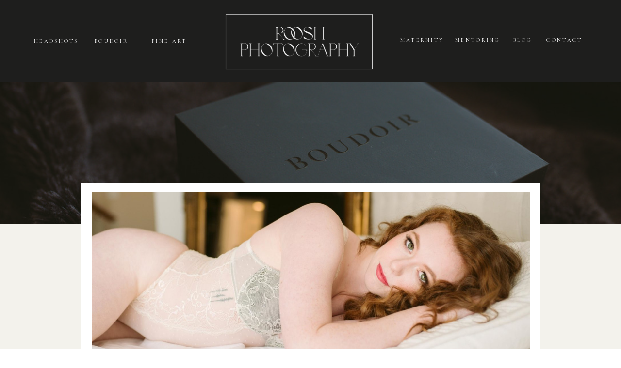

--- FILE ---
content_type: text/html; charset=UTF-8
request_url: https://rooshphotography.com/2023/atlanta-photography-conservative-boudoir-photos/
body_size: 22197
content:
<!DOCTYPE html>
<html lang="en-US" class="d">
<head>
<link rel="stylesheet" type="text/css" href="//lib.showit.co/engine/2.6.4/showit.css" />
<meta name='robots' content='index, follow, max-image-preview:large, max-snippet:-1, max-video-preview:-1' />

	<!-- This site is optimized with the Yoast SEO plugin v26.8 - https://yoast.com/product/yoast-seo-wordpress/ -->
	<title>Atlanta Photography | Conservative Boudoir Photos - rooshphotography.com</title>
	<meta name="description" content="Alpharetta Georgia Boudoir Photography serving women professionally for over 10 years. We look forward to chatting with you." />
	<link rel="canonical" href="https://rooshphotography.com/2023/atlanta-photography-conservative-boudoir-photos/" />
	<meta property="og:locale" content="en_US" />
	<meta property="og:type" content="article" />
	<meta property="og:title" content="Atlanta Photography | Conservative Boudoir Photos - rooshphotography.com" />
	<meta property="og:description" content="Alpharetta Georgia Boudoir Photography serving women professionally for over 10 years. We look forward to chatting with you." />
	<meta property="og:url" content="https://rooshphotography.com/2023/atlanta-photography-conservative-boudoir-photos/" />
	<meta property="og:site_name" content="rooshphotography.com" />
	<meta property="article:published_time" content="2023-02-18T07:09:00+00:00" />
	<meta property="og:image" content="https://rooshphotography.com/wp-content/uploads/2022/12/Atlanta-Boudoir-_-Roosh-Boudoir-Photography-62.jpg" />
	<meta property="og:image:width" content="2500" />
	<meta property="og:image:height" content="2059" />
	<meta property="og:image:type" content="image/jpeg" />
	<meta name="author" content="Nirusha Benham" />
	<meta name="twitter:card" content="summary_large_image" />
	<meta name="twitter:label1" content="Written by" />
	<meta name="twitter:data1" content="Nirusha Benham" />
	<meta name="twitter:label2" content="Est. reading time" />
	<meta name="twitter:data2" content="3 minutes" />
	<script type="application/ld+json" class="yoast-schema-graph">{"@context":"https://schema.org","@graph":[{"@type":"Article","@id":"https://rooshphotography.com/2023/atlanta-photography-conservative-boudoir-photos/#article","isPartOf":{"@id":"https://rooshphotography.com/2023/atlanta-photography-conservative-boudoir-photos/"},"author":{"name":"Nirusha Benham","@id":"https://rooshphotography.com/#/schema/person/0fba707cda361cc49e385ea9ddb0e5b2"},"headline":"Atlanta Photography | Conservative Boudoir Photos","datePublished":"2023-02-18T07:09:00+00:00","mainEntityOfPage":{"@id":"https://rooshphotography.com/2023/atlanta-photography-conservative-boudoir-photos/"},"wordCount":348,"image":{"@id":"https://rooshphotography.com/2023/atlanta-photography-conservative-boudoir-photos/#primaryimage"},"thumbnailUrl":"https://rooshphotography.com/wp-content/uploads/2022/12/Atlanta-Boudoir-_-Roosh-Boudoir-Photography-62.jpg","keywords":["Alpharetta Georgia Boudoir Photography","Atlanta boudoir photography","Atlanta Georgia Boudoir Photography","Brookhaven Boudoir Photography","canton ga boudoir photography","Cumming Georgia Boudoir Photography","Duluth Georgia Boudoir Photography","Dunwoody Georgia Boudoir Photography","East Cobb Boudoir Photography","Johns Creek Georgia Boudoir Photography","Marietta Georgia Boudoir Photography","Milton Georgia Boudoir Photography","Norcross Boudoir Photography","Norcross Georgia Boudoir Photography","Roswell Georgia boudoir photography","Sandy Springs Georgia Boudoir Photography","Woodstock Georgia Boudoir Photography"],"articleSection":["Classic Boudoir"],"inLanguage":"en-US"},{"@type":"WebPage","@id":"https://rooshphotography.com/2023/atlanta-photography-conservative-boudoir-photos/","url":"https://rooshphotography.com/2023/atlanta-photography-conservative-boudoir-photos/","name":"Atlanta Photography | Conservative Boudoir Photos - rooshphotography.com","isPartOf":{"@id":"https://rooshphotography.com/#website"},"primaryImageOfPage":{"@id":"https://rooshphotography.com/2023/atlanta-photography-conservative-boudoir-photos/#primaryimage"},"image":{"@id":"https://rooshphotography.com/2023/atlanta-photography-conservative-boudoir-photos/#primaryimage"},"thumbnailUrl":"https://rooshphotography.com/wp-content/uploads/2022/12/Atlanta-Boudoir-_-Roosh-Boudoir-Photography-62.jpg","datePublished":"2023-02-18T07:09:00+00:00","author":{"@id":"https://rooshphotography.com/#/schema/person/0fba707cda361cc49e385ea9ddb0e5b2"},"description":"Alpharetta Georgia Boudoir Photography serving women professionally for over 10 years. We look forward to chatting with you.","breadcrumb":{"@id":"https://rooshphotography.com/2023/atlanta-photography-conservative-boudoir-photos/#breadcrumb"},"inLanguage":"en-US","potentialAction":[{"@type":"ReadAction","target":["https://rooshphotography.com/2023/atlanta-photography-conservative-boudoir-photos/"]}]},{"@type":"ImageObject","inLanguage":"en-US","@id":"https://rooshphotography.com/2023/atlanta-photography-conservative-boudoir-photos/#primaryimage","url":"https://rooshphotography.com/wp-content/uploads/2022/12/Atlanta-Boudoir-_-Roosh-Boudoir-Photography-62.jpg","contentUrl":"https://rooshphotography.com/wp-content/uploads/2022/12/Atlanta-Boudoir-_-Roosh-Boudoir-Photography-62.jpg","width":2500,"height":2059,"caption":"Georgia photography"},{"@type":"BreadcrumbList","@id":"https://rooshphotography.com/2023/atlanta-photography-conservative-boudoir-photos/#breadcrumb","itemListElement":[{"@type":"ListItem","position":1,"name":"Home","item":"https://rooshphotography.com/"},{"@type":"ListItem","position":2,"name":"Blog","item":"https://rooshphotography.com/blog/"},{"@type":"ListItem","position":3,"name":"Atlanta Photography | Conservative Boudoir Photos"}]},{"@type":"WebSite","@id":"https://rooshphotography.com/#website","url":"https://rooshphotography.com/","name":"rooshphotography.com","description":"Atlanta Boudoir Photography","potentialAction":[{"@type":"SearchAction","target":{"@type":"EntryPoint","urlTemplate":"https://rooshphotography.com/?s={search_term_string}"},"query-input":{"@type":"PropertyValueSpecification","valueRequired":true,"valueName":"search_term_string"}}],"inLanguage":"en-US"},{"@type":"Person","@id":"https://rooshphotography.com/#/schema/person/0fba707cda361cc49e385ea9ddb0e5b2","name":"Nirusha Benham","image":{"@type":"ImageObject","inLanguage":"en-US","@id":"https://rooshphotography.com/#/schema/person/image/","url":"https://secure.gravatar.com/avatar/f597a4d3a05165a0c2d9e3d5e6970e0019f90659a0c7f5b6e5509f3c422a5d16?s=96&d=mm&r=g","contentUrl":"https://secure.gravatar.com/avatar/f597a4d3a05165a0c2d9e3d5e6970e0019f90659a0c7f5b6e5509f3c422a5d16?s=96&d=mm&r=g","caption":"Nirusha Benham"},"url":"https://rooshphotography.com/author/rooshrooshphotography-com/"}]}</script>
	<!-- / Yoast SEO plugin. -->


<link rel='dns-prefetch' href='//stats.wp.com' />
<script type="text/javascript">
/* <![CDATA[ */
window._wpemojiSettings = {"baseUrl":"https:\/\/s.w.org\/images\/core\/emoji\/16.0.1\/72x72\/","ext":".png","svgUrl":"https:\/\/s.w.org\/images\/core\/emoji\/16.0.1\/svg\/","svgExt":".svg","source":{"concatemoji":"https:\/\/rooshphotography.com\/wp-includes\/js\/wp-emoji-release.min.js?ver=6.8.3"}};
/*! This file is auto-generated */
!function(s,n){var o,i,e;function c(e){try{var t={supportTests:e,timestamp:(new Date).valueOf()};sessionStorage.setItem(o,JSON.stringify(t))}catch(e){}}function p(e,t,n){e.clearRect(0,0,e.canvas.width,e.canvas.height),e.fillText(t,0,0);var t=new Uint32Array(e.getImageData(0,0,e.canvas.width,e.canvas.height).data),a=(e.clearRect(0,0,e.canvas.width,e.canvas.height),e.fillText(n,0,0),new Uint32Array(e.getImageData(0,0,e.canvas.width,e.canvas.height).data));return t.every(function(e,t){return e===a[t]})}function u(e,t){e.clearRect(0,0,e.canvas.width,e.canvas.height),e.fillText(t,0,0);for(var n=e.getImageData(16,16,1,1),a=0;a<n.data.length;a++)if(0!==n.data[a])return!1;return!0}function f(e,t,n,a){switch(t){case"flag":return n(e,"\ud83c\udff3\ufe0f\u200d\u26a7\ufe0f","\ud83c\udff3\ufe0f\u200b\u26a7\ufe0f")?!1:!n(e,"\ud83c\udde8\ud83c\uddf6","\ud83c\udde8\u200b\ud83c\uddf6")&&!n(e,"\ud83c\udff4\udb40\udc67\udb40\udc62\udb40\udc65\udb40\udc6e\udb40\udc67\udb40\udc7f","\ud83c\udff4\u200b\udb40\udc67\u200b\udb40\udc62\u200b\udb40\udc65\u200b\udb40\udc6e\u200b\udb40\udc67\u200b\udb40\udc7f");case"emoji":return!a(e,"\ud83e\udedf")}return!1}function g(e,t,n,a){var r="undefined"!=typeof WorkerGlobalScope&&self instanceof WorkerGlobalScope?new OffscreenCanvas(300,150):s.createElement("canvas"),o=r.getContext("2d",{willReadFrequently:!0}),i=(o.textBaseline="top",o.font="600 32px Arial",{});return e.forEach(function(e){i[e]=t(o,e,n,a)}),i}function t(e){var t=s.createElement("script");t.src=e,t.defer=!0,s.head.appendChild(t)}"undefined"!=typeof Promise&&(o="wpEmojiSettingsSupports",i=["flag","emoji"],n.supports={everything:!0,everythingExceptFlag:!0},e=new Promise(function(e){s.addEventListener("DOMContentLoaded",e,{once:!0})}),new Promise(function(t){var n=function(){try{var e=JSON.parse(sessionStorage.getItem(o));if("object"==typeof e&&"number"==typeof e.timestamp&&(new Date).valueOf()<e.timestamp+604800&&"object"==typeof e.supportTests)return e.supportTests}catch(e){}return null}();if(!n){if("undefined"!=typeof Worker&&"undefined"!=typeof OffscreenCanvas&&"undefined"!=typeof URL&&URL.createObjectURL&&"undefined"!=typeof Blob)try{var e="postMessage("+g.toString()+"("+[JSON.stringify(i),f.toString(),p.toString(),u.toString()].join(",")+"));",a=new Blob([e],{type:"text/javascript"}),r=new Worker(URL.createObjectURL(a),{name:"wpTestEmojiSupports"});return void(r.onmessage=function(e){c(n=e.data),r.terminate(),t(n)})}catch(e){}c(n=g(i,f,p,u))}t(n)}).then(function(e){for(var t in e)n.supports[t]=e[t],n.supports.everything=n.supports.everything&&n.supports[t],"flag"!==t&&(n.supports.everythingExceptFlag=n.supports.everythingExceptFlag&&n.supports[t]);n.supports.everythingExceptFlag=n.supports.everythingExceptFlag&&!n.supports.flag,n.DOMReady=!1,n.readyCallback=function(){n.DOMReady=!0}}).then(function(){return e}).then(function(){var e;n.supports.everything||(n.readyCallback(),(e=n.source||{}).concatemoji?t(e.concatemoji):e.wpemoji&&e.twemoji&&(t(e.twemoji),t(e.wpemoji)))}))}((window,document),window._wpemojiSettings);
/* ]]> */
</script>
<link rel='stylesheet' id='jetpack_related-posts-css' href='https://rooshphotography.com/wp-content/plugins/jetpack/modules/related-posts/related-posts.css?ver=20240116' type='text/css' media='all' />
<style id='wp-emoji-styles-inline-css' type='text/css'>

	img.wp-smiley, img.emoji {
		display: inline !important;
		border: none !important;
		box-shadow: none !important;
		height: 1em !important;
		width: 1em !important;
		margin: 0 0.07em !important;
		vertical-align: -0.1em !important;
		background: none !important;
		padding: 0 !important;
	}
</style>
<link rel='stylesheet' id='wp-block-library-css' href='https://rooshphotography.com/wp-includes/css/dist/block-library/style.min.css?ver=6.8.3' type='text/css' media='all' />
<style id='classic-theme-styles-inline-css' type='text/css'>
/*! This file is auto-generated */
.wp-block-button__link{color:#fff;background-color:#32373c;border-radius:9999px;box-shadow:none;text-decoration:none;padding:calc(.667em + 2px) calc(1.333em + 2px);font-size:1.125em}.wp-block-file__button{background:#32373c;color:#fff;text-decoration:none}
</style>
<link rel='stylesheet' id='mediaelement-css' href='https://rooshphotography.com/wp-includes/js/mediaelement/mediaelementplayer-legacy.min.css?ver=4.2.17' type='text/css' media='all' />
<link rel='stylesheet' id='wp-mediaelement-css' href='https://rooshphotography.com/wp-includes/js/mediaelement/wp-mediaelement.min.css?ver=6.8.3' type='text/css' media='all' />
<style id='jetpack-sharing-buttons-style-inline-css' type='text/css'>
.jetpack-sharing-buttons__services-list{display:flex;flex-direction:row;flex-wrap:wrap;gap:0;list-style-type:none;margin:5px;padding:0}.jetpack-sharing-buttons__services-list.has-small-icon-size{font-size:12px}.jetpack-sharing-buttons__services-list.has-normal-icon-size{font-size:16px}.jetpack-sharing-buttons__services-list.has-large-icon-size{font-size:24px}.jetpack-sharing-buttons__services-list.has-huge-icon-size{font-size:36px}@media print{.jetpack-sharing-buttons__services-list{display:none!important}}.editor-styles-wrapper .wp-block-jetpack-sharing-buttons{gap:0;padding-inline-start:0}ul.jetpack-sharing-buttons__services-list.has-background{padding:1.25em 2.375em}
</style>
<style id='filebird-block-filebird-gallery-style-inline-css' type='text/css'>
ul.filebird-block-filebird-gallery{margin:auto!important;padding:0!important;width:100%}ul.filebird-block-filebird-gallery.layout-grid{display:grid;grid-gap:20px;align-items:stretch;grid-template-columns:repeat(var(--columns),1fr);justify-items:stretch}ul.filebird-block-filebird-gallery.layout-grid li img{border:1px solid #ccc;box-shadow:2px 2px 6px 0 rgba(0,0,0,.3);height:100%;max-width:100%;-o-object-fit:cover;object-fit:cover;width:100%}ul.filebird-block-filebird-gallery.layout-masonry{-moz-column-count:var(--columns);-moz-column-gap:var(--space);column-gap:var(--space);-moz-column-width:var(--min-width);columns:var(--min-width) var(--columns);display:block;overflow:auto}ul.filebird-block-filebird-gallery.layout-masonry li{margin-bottom:var(--space)}ul.filebird-block-filebird-gallery li{list-style:none}ul.filebird-block-filebird-gallery li figure{height:100%;margin:0;padding:0;position:relative;width:100%}ul.filebird-block-filebird-gallery li figure figcaption{background:linear-gradient(0deg,rgba(0,0,0,.7),rgba(0,0,0,.3) 70%,transparent);bottom:0;box-sizing:border-box;color:#fff;font-size:.8em;margin:0;max-height:100%;overflow:auto;padding:3em .77em .7em;position:absolute;text-align:center;width:100%;z-index:2}ul.filebird-block-filebird-gallery li figure figcaption a{color:inherit}

</style>
<style id='global-styles-inline-css' type='text/css'>
:root{--wp--preset--aspect-ratio--square: 1;--wp--preset--aspect-ratio--4-3: 4/3;--wp--preset--aspect-ratio--3-4: 3/4;--wp--preset--aspect-ratio--3-2: 3/2;--wp--preset--aspect-ratio--2-3: 2/3;--wp--preset--aspect-ratio--16-9: 16/9;--wp--preset--aspect-ratio--9-16: 9/16;--wp--preset--color--black: #000000;--wp--preset--color--cyan-bluish-gray: #abb8c3;--wp--preset--color--white: #ffffff;--wp--preset--color--pale-pink: #f78da7;--wp--preset--color--vivid-red: #cf2e2e;--wp--preset--color--luminous-vivid-orange: #ff6900;--wp--preset--color--luminous-vivid-amber: #fcb900;--wp--preset--color--light-green-cyan: #7bdcb5;--wp--preset--color--vivid-green-cyan: #00d084;--wp--preset--color--pale-cyan-blue: #8ed1fc;--wp--preset--color--vivid-cyan-blue: #0693e3;--wp--preset--color--vivid-purple: #9b51e0;--wp--preset--gradient--vivid-cyan-blue-to-vivid-purple: linear-gradient(135deg,rgba(6,147,227,1) 0%,rgb(155,81,224) 100%);--wp--preset--gradient--light-green-cyan-to-vivid-green-cyan: linear-gradient(135deg,rgb(122,220,180) 0%,rgb(0,208,130) 100%);--wp--preset--gradient--luminous-vivid-amber-to-luminous-vivid-orange: linear-gradient(135deg,rgba(252,185,0,1) 0%,rgba(255,105,0,1) 100%);--wp--preset--gradient--luminous-vivid-orange-to-vivid-red: linear-gradient(135deg,rgba(255,105,0,1) 0%,rgb(207,46,46) 100%);--wp--preset--gradient--very-light-gray-to-cyan-bluish-gray: linear-gradient(135deg,rgb(238,238,238) 0%,rgb(169,184,195) 100%);--wp--preset--gradient--cool-to-warm-spectrum: linear-gradient(135deg,rgb(74,234,220) 0%,rgb(151,120,209) 20%,rgb(207,42,186) 40%,rgb(238,44,130) 60%,rgb(251,105,98) 80%,rgb(254,248,76) 100%);--wp--preset--gradient--blush-light-purple: linear-gradient(135deg,rgb(255,206,236) 0%,rgb(152,150,240) 100%);--wp--preset--gradient--blush-bordeaux: linear-gradient(135deg,rgb(254,205,165) 0%,rgb(254,45,45) 50%,rgb(107,0,62) 100%);--wp--preset--gradient--luminous-dusk: linear-gradient(135deg,rgb(255,203,112) 0%,rgb(199,81,192) 50%,rgb(65,88,208) 100%);--wp--preset--gradient--pale-ocean: linear-gradient(135deg,rgb(255,245,203) 0%,rgb(182,227,212) 50%,rgb(51,167,181) 100%);--wp--preset--gradient--electric-grass: linear-gradient(135deg,rgb(202,248,128) 0%,rgb(113,206,126) 100%);--wp--preset--gradient--midnight: linear-gradient(135deg,rgb(2,3,129) 0%,rgb(40,116,252) 100%);--wp--preset--font-size--small: 13px;--wp--preset--font-size--medium: 20px;--wp--preset--font-size--large: 36px;--wp--preset--font-size--x-large: 42px;--wp--preset--spacing--20: 0.44rem;--wp--preset--spacing--30: 0.67rem;--wp--preset--spacing--40: 1rem;--wp--preset--spacing--50: 1.5rem;--wp--preset--spacing--60: 2.25rem;--wp--preset--spacing--70: 3.38rem;--wp--preset--spacing--80: 5.06rem;--wp--preset--shadow--natural: 6px 6px 9px rgba(0, 0, 0, 0.2);--wp--preset--shadow--deep: 12px 12px 50px rgba(0, 0, 0, 0.4);--wp--preset--shadow--sharp: 6px 6px 0px rgba(0, 0, 0, 0.2);--wp--preset--shadow--outlined: 6px 6px 0px -3px rgba(255, 255, 255, 1), 6px 6px rgba(0, 0, 0, 1);--wp--preset--shadow--crisp: 6px 6px 0px rgba(0, 0, 0, 1);}:where(.is-layout-flex){gap: 0.5em;}:where(.is-layout-grid){gap: 0.5em;}body .is-layout-flex{display: flex;}.is-layout-flex{flex-wrap: wrap;align-items: center;}.is-layout-flex > :is(*, div){margin: 0;}body .is-layout-grid{display: grid;}.is-layout-grid > :is(*, div){margin: 0;}:where(.wp-block-columns.is-layout-flex){gap: 2em;}:where(.wp-block-columns.is-layout-grid){gap: 2em;}:where(.wp-block-post-template.is-layout-flex){gap: 1.25em;}:where(.wp-block-post-template.is-layout-grid){gap: 1.25em;}.has-black-color{color: var(--wp--preset--color--black) !important;}.has-cyan-bluish-gray-color{color: var(--wp--preset--color--cyan-bluish-gray) !important;}.has-white-color{color: var(--wp--preset--color--white) !important;}.has-pale-pink-color{color: var(--wp--preset--color--pale-pink) !important;}.has-vivid-red-color{color: var(--wp--preset--color--vivid-red) !important;}.has-luminous-vivid-orange-color{color: var(--wp--preset--color--luminous-vivid-orange) !important;}.has-luminous-vivid-amber-color{color: var(--wp--preset--color--luminous-vivid-amber) !important;}.has-light-green-cyan-color{color: var(--wp--preset--color--light-green-cyan) !important;}.has-vivid-green-cyan-color{color: var(--wp--preset--color--vivid-green-cyan) !important;}.has-pale-cyan-blue-color{color: var(--wp--preset--color--pale-cyan-blue) !important;}.has-vivid-cyan-blue-color{color: var(--wp--preset--color--vivid-cyan-blue) !important;}.has-vivid-purple-color{color: var(--wp--preset--color--vivid-purple) !important;}.has-black-background-color{background-color: var(--wp--preset--color--black) !important;}.has-cyan-bluish-gray-background-color{background-color: var(--wp--preset--color--cyan-bluish-gray) !important;}.has-white-background-color{background-color: var(--wp--preset--color--white) !important;}.has-pale-pink-background-color{background-color: var(--wp--preset--color--pale-pink) !important;}.has-vivid-red-background-color{background-color: var(--wp--preset--color--vivid-red) !important;}.has-luminous-vivid-orange-background-color{background-color: var(--wp--preset--color--luminous-vivid-orange) !important;}.has-luminous-vivid-amber-background-color{background-color: var(--wp--preset--color--luminous-vivid-amber) !important;}.has-light-green-cyan-background-color{background-color: var(--wp--preset--color--light-green-cyan) !important;}.has-vivid-green-cyan-background-color{background-color: var(--wp--preset--color--vivid-green-cyan) !important;}.has-pale-cyan-blue-background-color{background-color: var(--wp--preset--color--pale-cyan-blue) !important;}.has-vivid-cyan-blue-background-color{background-color: var(--wp--preset--color--vivid-cyan-blue) !important;}.has-vivid-purple-background-color{background-color: var(--wp--preset--color--vivid-purple) !important;}.has-black-border-color{border-color: var(--wp--preset--color--black) !important;}.has-cyan-bluish-gray-border-color{border-color: var(--wp--preset--color--cyan-bluish-gray) !important;}.has-white-border-color{border-color: var(--wp--preset--color--white) !important;}.has-pale-pink-border-color{border-color: var(--wp--preset--color--pale-pink) !important;}.has-vivid-red-border-color{border-color: var(--wp--preset--color--vivid-red) !important;}.has-luminous-vivid-orange-border-color{border-color: var(--wp--preset--color--luminous-vivid-orange) !important;}.has-luminous-vivid-amber-border-color{border-color: var(--wp--preset--color--luminous-vivid-amber) !important;}.has-light-green-cyan-border-color{border-color: var(--wp--preset--color--light-green-cyan) !important;}.has-vivid-green-cyan-border-color{border-color: var(--wp--preset--color--vivid-green-cyan) !important;}.has-pale-cyan-blue-border-color{border-color: var(--wp--preset--color--pale-cyan-blue) !important;}.has-vivid-cyan-blue-border-color{border-color: var(--wp--preset--color--vivid-cyan-blue) !important;}.has-vivid-purple-border-color{border-color: var(--wp--preset--color--vivid-purple) !important;}.has-vivid-cyan-blue-to-vivid-purple-gradient-background{background: var(--wp--preset--gradient--vivid-cyan-blue-to-vivid-purple) !important;}.has-light-green-cyan-to-vivid-green-cyan-gradient-background{background: var(--wp--preset--gradient--light-green-cyan-to-vivid-green-cyan) !important;}.has-luminous-vivid-amber-to-luminous-vivid-orange-gradient-background{background: var(--wp--preset--gradient--luminous-vivid-amber-to-luminous-vivid-orange) !important;}.has-luminous-vivid-orange-to-vivid-red-gradient-background{background: var(--wp--preset--gradient--luminous-vivid-orange-to-vivid-red) !important;}.has-very-light-gray-to-cyan-bluish-gray-gradient-background{background: var(--wp--preset--gradient--very-light-gray-to-cyan-bluish-gray) !important;}.has-cool-to-warm-spectrum-gradient-background{background: var(--wp--preset--gradient--cool-to-warm-spectrum) !important;}.has-blush-light-purple-gradient-background{background: var(--wp--preset--gradient--blush-light-purple) !important;}.has-blush-bordeaux-gradient-background{background: var(--wp--preset--gradient--blush-bordeaux) !important;}.has-luminous-dusk-gradient-background{background: var(--wp--preset--gradient--luminous-dusk) !important;}.has-pale-ocean-gradient-background{background: var(--wp--preset--gradient--pale-ocean) !important;}.has-electric-grass-gradient-background{background: var(--wp--preset--gradient--electric-grass) !important;}.has-midnight-gradient-background{background: var(--wp--preset--gradient--midnight) !important;}.has-small-font-size{font-size: var(--wp--preset--font-size--small) !important;}.has-medium-font-size{font-size: var(--wp--preset--font-size--medium) !important;}.has-large-font-size{font-size: var(--wp--preset--font-size--large) !important;}.has-x-large-font-size{font-size: var(--wp--preset--font-size--x-large) !important;}
:where(.wp-block-post-template.is-layout-flex){gap: 1.25em;}:where(.wp-block-post-template.is-layout-grid){gap: 1.25em;}
:where(.wp-block-columns.is-layout-flex){gap: 2em;}:where(.wp-block-columns.is-layout-grid){gap: 2em;}
:root :where(.wp-block-pullquote){font-size: 1.5em;line-height: 1.6;}
</style>
<link rel='stylesheet' id='pub-style-css' href='https://rooshphotography.com/wp-content/themes/showit/pubs/fnzx3wmgqi-jeakfmycfhw/20260116230121S34a4x3/assets/pub.css?ver=1768604492' type='text/css' media='all' />
<script type="text/javascript" id="jetpack_related-posts-js-extra">
/* <![CDATA[ */
var related_posts_js_options = {"post_heading":"h4"};
/* ]]> */
</script>
<script type="text/javascript" src="https://rooshphotography.com/wp-content/plugins/jetpack/_inc/build/related-posts/related-posts.min.js?ver=20240116" id="jetpack_related-posts-js"></script>
<script type="text/javascript" src="https://rooshphotography.com/wp-includes/js/jquery/jquery.min.js?ver=3.7.1" id="jquery-core-js"></script>
<script type="text/javascript" id="jquery-core-js-after">
/* <![CDATA[ */
$ = jQuery;
/* ]]> */
</script>
<script type="text/javascript" src="https://rooshphotography.com/wp-content/themes/showit/pubs/fnzx3wmgqi-jeakfmycfhw/20260116230121S34a4x3/assets/pub.js?ver=1768604492" id="pub-script-js"></script>
<link rel="https://api.w.org/" href="https://rooshphotography.com/wp-json/" /><link rel="alternate" title="JSON" type="application/json" href="https://rooshphotography.com/wp-json/wp/v2/posts/2279" /><link rel="EditURI" type="application/rsd+xml" title="RSD" href="https://rooshphotography.com/xmlrpc.php?rsd" />
<link rel='shortlink' href='https://rooshphotography.com/?p=2279' />
<link rel="alternate" title="oEmbed (JSON)" type="application/json+oembed" href="https://rooshphotography.com/wp-json/oembed/1.0/embed?url=https%3A%2F%2Frooshphotography.com%2F2023%2Fatlanta-photography-conservative-boudoir-photos%2F" />
<link rel="alternate" title="oEmbed (XML)" type="text/xml+oembed" href="https://rooshphotography.com/wp-json/oembed/1.0/embed?url=https%3A%2F%2Frooshphotography.com%2F2023%2Fatlanta-photography-conservative-boudoir-photos%2F&#038;format=xml" />
	<style>img#wpstats{display:none}</style>
		<style type="text/css">.recentcomments a{display:inline !important;padding:0 !important;margin:0 !important;}</style>
<meta charset="UTF-8" />
<meta name="viewport" content="width=device-width, initial-scale=1" />
<link rel="icon" type="image/png" href="//static.showit.co/200/O9hWqdtsRqquRH5wLW9RCw/96988/3_favpng.png" />
<link rel="preconnect" href="https://static.showit.co" />
<meta property="fb:app_id" content="380043909082624" />
<link rel="preconnect" href="https://fonts.googleapis.com">
<link rel="preconnect" href="https://fonts.gstatic.com" crossorigin>
<link href="https://fonts.googleapis.com/css?family=Cormorant+Garamond:regular|Montserrat:500|Lato:300" rel="stylesheet" type="text/css"/>
<script id="init_data" type="application/json">
{"mobile":{"w":320},"desktop":{"w":1200,"bgFillType":"color","bgColor":"colors-7"},"sid":"fnzx3wmgqi-jeakfmycfhw","break":768,"assetURL":"//static.showit.co","contactFormId":"96988/213603","cfAction":"aHR0cHM6Ly9jbGllbnRzZXJ2aWNlLnNob3dpdC5jby9jb250YWN0Zm9ybQ==","sgAction":"aHR0cHM6Ly9jbGllbnRzZXJ2aWNlLnNob3dpdC5jby9zb2NpYWxncmlk","blockData":[{"slug":"gtm-have-on-every-page","visible":"a","states":[],"d":{"h":1,"w":1200,"bgFillType":"color","bgColor":"#000000:0","bgMediaType":"none"},"m":{"h":1,"w":320,"bgFillType":"color","bgColor":"#000000:0","bgMediaType":"none"}},{"slug":"menu-bar","visible":"m","states":[],"d":{"h":50,"w":1200,"locking":{},"bgFillType":"color","bgColor":"colors-0","bgMediaType":"none"},"m":{"h":197,"w":320,"bgFillType":"color","bgColor":"colors-2","bgMediaType":"none"}},{"slug":"website-navigation-new","visible":"d","states":[{"d":{"bgFillType":"color","bgColor":"#000000:0","bgMediaType":"none"},"m":{"bgFillType":"color","bgColor":"#000000:0","bgMediaType":"none"},"slug":"view-1"}],"d":{"h":169,"w":1200,"locking":{},"bgFillType":"color","bgColor":"colors-2","bgMediaType":"none"},"m":{"h":231,"w":320,"bgFillType":"color","bgColor":"colors-0","bgMediaType":"image","bgImage":{"key":"KFLo55p0TbK14A8oE8lVOA/shared/taylor_ana_final-5.jpg","aspect_ratio":1.49927,"title":"taylor_ana_final-5","type":"asset"},"bgOpacity":50,"bgPos":"cm","bgScale":"cover","bgScroll":"p"},"stateTrans":[{}]},{"slug":"header-navigation-1","visible":"a","states":[],"d":{"h":293,"w":1200,"bgFillType":"color","bgColor":"colors-0","bgMediaType":"none"},"m":{"h":177,"w":320,"bgFillType":"color","bgColor":"#000000:0","bgMediaType":"none"}},{"slug":"featured-image","visible":"a","states":[],"d":{"h":478,"w":1200,"bgFillType":"color","bgColor":"colors-6","bgMediaType":"none"},"m":{"h":124,"w":320,"bgFillType":"color","bgColor":"colors-6","bgMediaType":"none"}},{"slug":"blog-post","visible":"a","states":[],"d":{"h":214,"w":1200,"locking":{},"nature":"dH","stateTrIn":{"type":"fade","duration":1},"stateTrOut":{"type":"fade","duration":0.5},"bgFillType":"color","bgColor":"colors-6","bgMediaType":"none"},"m":{"h":151,"w":320,"nature":"dH","bgFillType":"color","bgColor":"colors-6","bgMediaType":"none"}},{"slug":"post-content","visible":"a","states":[],"d":{"h":353,"w":1200,"nature":"dH","bgFillType":"color","bgColor":"colors-6","bgMediaType":"none"},"m":{"h":517,"w":320,"nature":"dH","bgFillType":"color","bgColor":"colors-6","bgMediaType":"none"}},{"slug":"comments","visible":"a","states":[],"d":{"h":68,"w":1200,"bgFillType":"color","bgColor":"colors-6","bgMediaType":"none"},"m":{"h":47,"w":320,"bgFillType":"color","bgColor":"colors-6","bgMediaType":"none"}},{"slug":"post-comments","visible":"a","states":[],"d":{"h":79,"w":1200,"nature":"dH","bgFillType":"color","bgColor":"colors-6","bgMediaType":"none"},"m":{"h":68,"w":320,"nature":"dH","bgFillType":"color","bgColor":"colors-6","bgMediaType":"none"}},{"slug":"comment-form","visible":"a","states":[],"d":{"h":79,"w":1200,"nature":"dH","bgFillType":"color","bgColor":"colors-6","bgMediaType":"none"},"m":{"h":68,"w":320,"nature":"dH","bgFillType":"color","bgColor":"colors-6","bgMediaType":"none"}},{"slug":"post-links","visible":"a","states":[],"d":{"h":115,"w":1200,"nature":"dH","bgFillType":"color","bgColor":"colors-6","bgMediaType":"none"},"m":{"h":58,"w":320,"nature":"dH","bgFillType":"color","bgColor":"colors-6","bgMediaType":"none"}},{"slug":"footer","visible":"a","states":[],"d":{"h":1355,"w":1200,"bgFillType":"color","bgColor":"colors-0","bgMediaType":"image","bgImage":{"key":"ex6sVp5LSom7JG6cYRRhyg/96988/alpharetta-womens-headshot-roosh_photography.jpg","aspect_ratio":1.50294,"title":"Alpharetta-Womens-Headshot-Roosh Photography","type":"asset"},"bgOpacity":10,"bgPos":"cm","bgScale":"cover","bgScroll":"p"},"m":{"h":1573,"w":320,"bgFillType":"color","bgColor":"colors-0","bgMediaType":"image","bgImage":{"key":"-HCxFv-MTCm_XlKIZjrsVA/96988/pexels-daniel-absi-952670.jpg","aspect_ratio":1.5,"title":"pexels-daniel-absi-952670","type":"asset"},"bgOpacity":30,"bgPos":"cm","bgScale":"cover","bgScroll":"p"}},{"slug":"mobile-nav","visible":"m","states":[],"d":{"h":200,"w":1200,"bgFillType":"color","bgColor":"colors-7","bgMediaType":"none"},"m":{"h":651,"w":320,"locking":{"side":"t","offset":64},"nature":"wH","trIn":{"type":"slide","duration":1,"direction":"Down"},"trOut":{"type":"slide","duration":1,"direction":"Up"},"bgFillType":"color","bgColor":"colors-2","bgMediaType":"none","tr":{"in":{"cl":"slideInDown","d":1,"dl":"0"},"out":{"cl":"slideOutUp","d":1,"dl":"0"}}}}],"elementData":[{"type":"iframe","visible":"a","id":"gtm-have-on-every-page_0","blockId":"gtm-have-on-every-page","m":{"x":79,"y":0,"w":162,"h":1,"a":0},"d":{"x":359,"y":0,"w":480,"h":0.4,"a":0}},{"type":"graphic","visible":"m","id":"menu-bar_0","blockId":"menu-bar","m":{"x":-5,"y":-7,"w":330,"h":170,"a":0},"d":{"x":579,"y":8,"w":43,"h":35,"a":0},"c":{"key":"157FijC6QBOotpFdiLEwbg/96988/7.png","aspect_ratio":1.77778}},{"type":"simple","visible":"m","id":"menu-bar_1","blockId":"menu-bar","m":{"x":127,"y":152,"w":60,"h":1,"a":0},"d":{"x":693,"y":34,"w":1,"h":55,"a":0}},{"type":"simple","visible":"m","id":"menu-bar_2","blockId":"menu-bar","m":{"x":127,"y":129,"w":60,"h":1,"a":0},"d":{"x":703,"y":44,"w":1,"h":55,"a":0}},{"type":"text","visible":"m","id":"menu-bar_3","blockId":"menu-bar","m":{"x":125,"y":135,"w":63,"h":18,"a":0},"d":{"x":552,"y":691,"w":96.6,"h":23,"a":0},"pc":[{"type":"show","block":"mobile-nav"}]},{"type":"graphic","visible":"m","id":"website-navigation-new_0","blockId":"website-navigation-new","m":{"x":71,"y":87,"w":179,"h":57,"a":0},"d":{"x":438,"y":244,"w":333,"h":249,"a":0,"gs":{"s":50}},"c":{"key":"1hU-9sJwRcuCWUAkq6BHBg/96988/roosh_logos_no_specks_white_for_shirts_logo.png","aspect_ratio":1.22732}},{"type":"text","visible":"d","id":"website-navigation-new_1","blockId":"website-navigation-new","m":{"x":109,"y":92,"w":102,"h":17,"a":0},"d":{"x":1080,"y":74,"w":87,"h":19,"a":0}},{"type":"text","visible":"d","id":"website-navigation-new_2","blockId":"website-navigation-new","m":{"x":109,"y":92,"w":102,"h":17,"a":0},"d":{"x":1011,"y":74,"w":47,"h":19,"a":0}},{"type":"text","visible":"a","id":"website-navigation-new_3","blockId":"website-navigation-new","m":{"x":109,"y":107,"w":102,"h":17,"a":0},"d":{"x":898,"y":74,"w":95,"h":21,"a":0}},{"type":"text","visible":"a","id":"website-navigation-new_4","blockId":"website-navigation-new","m":{"x":109,"y":92,"w":102,"h":17,"a":0},"d":{"x":30,"y":76,"w":91,"h":19,"a":0}},{"type":"text","visible":"a","id":"website-navigation-new_5","blockId":"website-navigation-new","m":{"x":109,"y":92,"w":102,"h":17,"a":0},"d":{"x":151,"y":76,"w":77,"h":19,"a":0}},{"type":"text","visible":"a","id":"website-navigation-new_6","blockId":"website-navigation-new","m":{"x":109,"y":92,"w":102,"h":17,"a":0},"d":{"x":784,"y":74,"w":92,"h":19,"a":0}},{"type":"graphic","visible":"a","id":"website-navigation-new_7","blockId":"website-navigation-new","m":{"x":48,"y":24,"w":224,"h":183,"a":0},"d":{"x":399,"y":-61,"w":402,"h":292,"a":0,"gs":{"s":70}},"c":{"key":"157FijC6QBOotpFdiLEwbg/96988/7.png","aspect_ratio":1.77778}},{"type":"text","visible":"a","id":"website-navigation-new_view-1_0","blockId":"website-navigation-new","m":{"x":109,"y":107,"w":102,"h":17,"a":0},"d":{"x":273,"y":76,"w":75,"h":17,"a":0}},{"type":"graphic","visible":"a","id":"header-navigation-1_0","blockId":"header-navigation-1","m":{"x":0,"y":0,"w":320,"h":177,"a":0},"d":{"x":0,"y":0,"w":1200,"h":295,"a":0,"gs":{"s":38},"lockH":"s"},"c":{"key":"pZssXxo-TAaJunEvMXdsvw/96988/dsc_9305_1.jpg","aspect_ratio":1.41944}},{"type":"simple","visible":"a","id":"header-navigation-1_1","blockId":"header-navigation-1","m":{"x":0,"y":0,"w":320,"h":177,"a":0},"d":{"x":0,"y":0,"w":1200,"h":300,"a":0,"lockH":"s"}},{"type":"simple","visible":"a","id":"featured-image_0","blockId":"featured-image","m":{"x":26,"y":-67,"w":268,"h":189,"a":0},"d":{"x":126,"y":-86,"w":948,"h":542,"a":0}},{"type":"graphic","visible":"a","id":"featured-image_1","blockId":"featured-image","m":{"x":36,"y":-55,"w":248,"h":165,"a":0},"d":{"x":149,"y":-67,"w":903,"h":505,"a":0},"c":{"key":"aGQEafYpRHGm932Ic4huXg/96988/rooshphotographyboudoir-0934.jpg","aspect_ratio":1.49801}},{"type":"text","visible":"a","id":"blog-post_0","blockId":"blog-post","m":{"x":49,"y":84,"w":223,"h":63,"a":0},"d":{"x":251,"y":114,"w":698,"h":85,"a":0}},{"type":"text","visible":"a","id":"blog-post_1","blockId":"blog-post","m":{"x":3,"y":29,"w":314,"h":17,"a":0},"d":{"x":433,"y":36,"w":335,"h":21,"a":0}},{"type":"simple","visible":"a","id":"blog-post_2","blockId":"blog-post","m":{"x":85,"y":57,"w":150,"h":1,"a":0},"d":{"x":490,"y":20,"w":220,"h":1,"a":0}},{"type":"simple","visible":"a","id":"blog-post_3","blockId":"blog-post","m":{"x":85,"y":21,"w":150,"h":1,"a":0},"d":{"x":490,"y":66,"w":220,"h":1,"a":0}},{"type":"text","visible":"a","id":"post-content_0","blockId":"post-content","m":{"x":28,"y":20,"w":264,"h":493,"a":0},"d":{"x":156,"y":27,"w":888,"h":288,"a":0}},{"type":"text","visible":"a","id":"comments_0","blockId":"comments","m":{"x":156.55,"y":14.5,"w":157,"h":17,"a":0},"d":{"x":717,"y":29,"w":331,"h":23,"a":0},"pc":[{"type":"show","block":"comment-form"},{"type":"hide","block":"post-comments"}]},{"type":"simple","visible":"a","id":"comments_1","blockId":"comments","m":{"x":0,"y":39,"w":320,"h":1,"a":0},"d":{"x":100,"y":15.5,"w":1000,"h":1,"a":0}},{"type":"simple","visible":"a","id":"comments_2","blockId":"comments","m":{"x":0,"y":7,"w":320,"h":1,"a":0},"d":{"x":100,"y":64.5,"w":1000,"h":1,"a":0}},{"type":"text","visible":"d","id":"comments_3","blockId":"comments","m":{"x":11.9,"y":14.5,"w":50.013,"h":33,"a":0},"d":{"x":360,"y":28,"w":84.003,"h":27,"a":0}},{"type":"text","visible":"a","id":"comments_4","blockId":"comments","m":{"x":6.45,"y":14.5,"w":104.013,"h":17,"a":0},"d":{"x":156,"y":30,"w":213,"h":22,"a":0}},{"type":"text","visible":"a","id":"post-comments_0","blockId":"post-comments","m":{"x":11.9,"y":15,"w":296.013,"h":33,"a":0},"d":{"x":156,"y":24.5,"w":680,"h":35,"a":0}},{"type":"text","visible":"a","id":"comment-form_0","blockId":"comment-form","m":{"x":11.9,"y":15,"w":295.013,"h":33,"a":0},"d":{"x":156,"y":24.5,"w":680,"h":35,"a":0}},{"type":"text","visible":"a","id":"post-links_0","blockId":"post-links","m":{"x":10,"y":10,"w":125,"h":34,"a":0},"d":{"x":156,"y":13.5,"w":300,"h":44,"a":0}},{"type":"text","visible":"a","id":"post-links_1","blockId":"post-links","m":{"x":185,"y":10,"w":125,"h":34,"a":0},"d":{"x":640,"y":14,"w":413,"h":44,"a":0}},{"type":"text","visible":"a","id":"footer_0","blockId":"footer","m":{"x":41,"y":261,"w":240,"h":88,"a":0},"d":{"x":527,"y":178,"w":294,"h":155,"a":0}},{"type":"text","visible":"a","id":"footer_1","blockId":"footer","m":{"x":25,"y":34,"w":271,"h":204,"a":0},"d":{"x":876,"y":162,"w":255,"h":230,"a":0}},{"type":"text","visible":"a","id":"footer_2","blockId":"footer","m":{"x":43,"y":621,"w":111,"h":13,"a":0},"d":{"x":535,"y":347,"w":93,"h":14,"a":0}},{"type":"text","visible":"d","id":"footer_3","blockId":"footer","m":{"x":63,"y":626,"w":111,"h":13,"a":0},"d":{"x":932,"y":101,"w":57,"h":17,"a":0}},{"type":"text","visible":"d","id":"footer_4","blockId":"footer","m":{"x":83,"y":646,"w":111,"h":13,"a":0},"d":{"x":1027,"y":101,"w":56,"h":14,"a":0}},{"type":"text","visible":"d","id":"footer_5","blockId":"footer","m":{"x":73,"y":636,"w":111,"h":13,"a":0},"d":{"x":752,"y":101,"w":61,"h":14,"a":0}},{"type":"text","visible":"d","id":"footer_6","blockId":"footer","m":{"x":63,"y":626,"w":111,"h":13,"a":0},"d":{"x":676,"y":102,"w":51,"h":14,"a":0}},{"type":"text","visible":"d","id":"footer_7","blockId":"footer","m":{"x":53,"y":616,"w":111,"h":13,"a":0},"d":{"x":838,"y":102,"w":61,"h":14,"a":0}},{"type":"text","visible":"d","id":"footer_8","blockId":"footer","m":{"x":43,"y":606,"w":111,"h":13,"a":0},"d":{"x":538,"y":102,"w":63,"h":14,"a":0}},{"type":"simple","visible":"a","id":"footer_9","blockId":"footer","m":{"x":54,"y":366,"w":224,"h":246,"a":0},"d":{"x":64,"y":73,"w":405,"h":396,"a":0}},{"type":"simple","visible":"a","id":"footer_10","blockId":"footer","m":{"x":41,"y":243,"w":248,"h":1,"a":0},"d":{"x":519,"y":74,"w":596,"h":1,"a":0}},{"type":"simple","visible":"a","id":"footer_11","blockId":"footer","m":{"x":36,"y":21,"w":248,"h":1,"a":0},"d":{"x":519,"y":142,"w":596,"h":1,"a":0}},{"type":"simple","visible":"a","id":"footer_12","blockId":"footer","m":{"x":0,"y":685,"w":320,"h":69,"a":0},"d":{"x":519,"y":445,"w":596,"h":1,"a":0}},{"type":"text","visible":"a","id":"footer_13","blockId":"footer","m":{"x":10,"y":698,"w":165,"h":43,"a":0},"d":{"x":526,"y":469,"w":585,"h":38,"a":0}},{"type":"simple","visible":"d","id":"footer_14","blockId":"footer","m":{"x":107,"y":611,"w":224,"h":69,"a":0},"d":{"x":941,"y":419,"w":132,"h":1,"a":0}},{"type":"simple","visible":"a","id":"footer_15","blockId":"footer","m":{"x":189,"y":701,"w":1,"h":37,"a":0},"d":{"x":848,"y":171,"w":1,"h":216,"a":0}},{"type":"simple","visible":"a","id":"footer_16","blockId":"footer","m":{"x":135,"y":628,"w":76,"h":1,"a":0},"d":{"x":623,"y":352,"w":53,"h":1,"a":0}},{"type":"text","visible":"a","id":"footer_17","blockId":"footer","m":{"x":60,"y":568,"w":213,"h":27,"a":0},"d":{"x":125,"y":418,"w":283,"h":14,"a":0}},{"type":"text","visible":"a","id":"footer_18","blockId":"footer","m":{"x":74,"y":546,"w":185,"h":13,"a":0},"d":{"x":125,"y":389,"w":283,"h":32,"a":0}},{"type":"graphic","visible":"a","id":"footer_19","blockId":"footer","m":{"x":77,"y":387,"w":179,"h":148,"a":0},"d":{"x":112,"y":101,"w":310,"h":257,"a":0,"gs":{"s":10}},"c":{"key":"Ro8mjpU8RmKkJaGNNMVOgg/96988/022a5677.jpg","aspect_ratio":0.66658}},{"type":"icon","visible":"a","id":"footer_20","blockId":"footer","m":{"x":281,"y":660,"w":13,"h":12,"a":0},"d":{"x":1037,"y":389,"w":35,"h":23,"a":0}},{"type":"icon","visible":"a","id":"footer_21","blockId":"footer","m":{"x":236,"y":621,"w":16,"h":15,"a":0},"d":{"x":719,"y":340,"w":27,"h":21,"a":0}},{"type":"text","visible":"a","id":"footer_22","blockId":"footer","m":{"x":186,"y":717,"w":111,"h":13,"a":0},"d":{"x":942,"y":392,"w":115,"h":25,"a":0}},{"type":"icon","visible":"a","id":"footer_23","blockId":"footer","m":{"x":220,"y":620,"w":16,"h":15,"a":0},"d":{"x":686,"y":340,"w":27,"h":21,"a":0}},{"type":"text","visible":"d","id":"footer_24","blockId":"footer","m":{"x":83,"y":646,"w":111,"h":13,"a":0},"d":{"x":590,"y":102,"w":67,"h":14,"a":0}},{"type":"text","visible":"a","id":"footer_25","blockId":"footer","m":{"x":27,"y":810,"w":268,"h":38,"a":0},"d":{"x":382,"y":570,"w":431,"h":67,"a":0}},{"type":"iframe","visible":"a","id":"footer_26","blockId":"footer","m":{"x":21,"y":768,"w":278,"h":762,"a":0},"d":{"x":64,"y":555,"w":1067,"h":753,"a":0}},{"type":"icon","visible":"a","id":"mobile-nav_0","blockId":"mobile-nav","m":{"x":200,"y":480,"w":22,"h":22,"a":0},"d":{"x":649.575,"y":207.637,"w":24.742,"h":25.006,"a":0}},{"type":"icon","visible":"a","id":"mobile-nav_1","blockId":"mobile-nav","m":{"x":144,"y":480,"w":22,"h":22,"a":0},"d":{"x":565.261,"y":207.637,"w":24.742,"h":25.006,"a":0}},{"type":"icon","visible":"a","id":"mobile-nav_2","blockId":"mobile-nav","m":{"x":91,"y":480,"w":22,"h":22,"a":0},"d":{"x":529.287,"y":207.636,"w":24.742,"h":25.006,"a":0}},{"type":"graphic","visible":"a","id":"mobile-nav_3","blockId":"mobile-nav","m":{"x":-2,"y":0,"w":332,"h":117,"a":0},"d":{"x":495,"y":30,"w":210,"h":140,"a":0,"gs":{"s":20}},"c":{"key":"ocaSRANhR-CZshBNx2wwFQ/96988/men_s_branding_photography_alpharetta_roosh_photography_1_of_1.jpg","aspect_ratio":1.39993}},{"type":"text","visible":"a","id":"mobile-nav_4","blockId":"mobile-nav","m":{"x":106,"y":398,"w":105,"h":30,"a":0},"d":{"x":1093,"y":84,"w":38,"h":26,"a":0},"pc":[{"type":"hide","block":"mobile-nav"}]},{"type":"text","visible":"a","id":"mobile-nav_5","blockId":"mobile-nav","m":{"x":84,"y":353,"w":150,"h":30,"a":0},"d":{"x":1093,"y":84,"w":38,"h":26,"a":0},"pc":[{"type":"hide","block":"mobile-nav"}]},{"type":"text","visible":"a","id":"mobile-nav_6","blockId":"mobile-nav","m":{"x":107,"y":267,"w":105,"h":30,"a":0},"d":{"x":1093,"y":84,"w":38,"h":26,"a":0},"pc":[{"type":"hide","block":"mobile-nav"}]},{"type":"text","visible":"a","id":"mobile-nav_7","blockId":"mobile-nav","m":{"x":75,"y":310,"w":170,"h":29,"a":0},"d":{"x":983,"y":84,"w":65,"h":26,"a":0},"pc":[{"type":"hide","block":"mobile-nav"}]},{"type":"text","visible":"a","id":"mobile-nav_8","blockId":"mobile-nav","m":{"x":91,"y":190,"w":138,"h":31,"a":0},"d":{"x":705,"y":84,"w":52,"h":26,"a":0},"pc":[{"type":"hide","block":"mobile-nav"}]},{"type":"text","visible":"a","id":"mobile-nav_9","blockId":"mobile-nav","m":{"x":91,"y":41,"w":138,"h":31,"a":0},"d":{"x":715,"y":94,"w":52,"h":26,"a":0},"pc":[{"type":"hide","block":"mobile-nav"}]},{"type":"icon","visible":"a","id":"mobile-nav_10","blockId":"mobile-nav","m":{"x":295,"y":15,"w":17,"h":24,"a":0},"d":{"x":575,"y":75,"w":100,"h":100,"a":0},"pc":[{"type":"hide","block":"mobile-nav"}]},{"type":"simple","visible":"a","id":"mobile-nav_11","blockId":"mobile-nav","m":{"x":126,"y":67,"w":65,"h":1,"a":0},"d":{"x":488,"y":-110,"w":480,"h":80,"a":0}},{"type":"text","visible":"d","id":"mobile-nav_12","blockId":"mobile-nav","m":{"x":111,"y":290,"w":105,"h":30,"a":0},"d":{"x":1093,"y":84,"w":38,"h":26,"a":0},"pc":[{"type":"hide","block":"mobile-nav"}]},{"type":"text","visible":"a","id":"mobile-nav_13","blockId":"mobile-nav","m":{"x":107,"y":226,"w":105,"h":30,"a":0},"d":{"x":1093,"y":84,"w":38,"h":26,"a":0},"pc":[{"type":"hide","block":"mobile-nav"}]}]}
</script>
<link
rel="stylesheet"
type="text/css"
href="https://cdnjs.cloudflare.com/ajax/libs/animate.css/3.4.0/animate.min.css"
/>


<script src="//lib.showit.co/engine/2.6.4/showit-lib.min.js"></script>
<script src="//lib.showit.co/engine/2.6.4/showit.min.js"></script>
<script>

function initPage(){

}
</script>

<style id="si-page-css">
html.m {background-color:rgba(255,255,255,1);}
html.d {background-color:rgba(255,255,255,1);}
.d .se:has(.st-primary) {border-radius:10px;box-shadow:none;opacity:1;overflow:hidden;transition-duration:0.5s;}
.d .st-primary {padding:10px 14px 10px 14px;border-width:0px;border-color:rgba(0,0,0,1);background-color:rgba(0,0,0,1);background-image:none;border-radius:inherit;transition-duration:0.5s;}
.d .st-primary span {color:rgba(255,255,255,1);font-family:'Montserrat';font-weight:500;font-style:normal;font-size:16px;text-align:left;text-transform:uppercase;letter-spacing:0.1em;line-height:1.5;transition-duration:0.5s;}
.d .se:has(.st-primary:hover), .d .se:has(.trigger-child-hovers:hover .st-primary) {}
.d .st-primary.se-button:hover, .d .trigger-child-hovers:hover .st-primary.se-button {background-color:rgba(0,0,0,1);background-image:none;transition-property:background-color,background-image;}
.d .st-primary.se-button:hover span, .d .trigger-child-hovers:hover .st-primary.se-button span {}
.m .se:has(.st-primary) {border-radius:10px;box-shadow:none;opacity:1;overflow:hidden;}
.m .st-primary {padding:10px 14px 10px 14px;border-width:0px;border-color:rgba(0,0,0,1);background-color:rgba(0,0,0,1);background-image:none;border-radius:inherit;}
.m .st-primary span {color:rgba(255,255,255,1);font-family:'Montserrat';font-weight:500;font-style:normal;font-size:12px;text-align:left;text-transform:uppercase;letter-spacing:0.1em;line-height:1.8;}
.d .se:has(.st-secondary) {border-radius:10px;box-shadow:none;opacity:1;overflow:hidden;transition-duration:0.5s;}
.d .st-secondary {padding:10px 14px 10px 14px;border-width:2px;border-color:rgba(0,0,0,1);background-color:rgba(0,0,0,0);background-image:none;border-radius:inherit;transition-duration:0.5s;}
.d .st-secondary span {color:rgba(0,0,0,1);font-family:'Montserrat';font-weight:500;font-style:normal;font-size:16px;text-align:left;text-transform:uppercase;letter-spacing:0.1em;line-height:1.5;transition-duration:0.5s;}
.d .se:has(.st-secondary:hover), .d .se:has(.trigger-child-hovers:hover .st-secondary) {}
.d .st-secondary.se-button:hover, .d .trigger-child-hovers:hover .st-secondary.se-button {border-color:rgba(0,0,0,0.7);background-color:rgba(0,0,0,0);background-image:none;transition-property:border-color,background-color,background-image;}
.d .st-secondary.se-button:hover span, .d .trigger-child-hovers:hover .st-secondary.se-button span {color:rgba(0,0,0,0.7);transition-property:color;}
.m .se:has(.st-secondary) {border-radius:10px;box-shadow:none;opacity:1;overflow:hidden;}
.m .st-secondary {padding:10px 14px 10px 14px;border-width:2px;border-color:rgba(0,0,0,1);background-color:rgba(0,0,0,0);background-image:none;border-radius:inherit;}
.m .st-secondary span {color:rgba(0,0,0,1);font-family:'Montserrat';font-weight:500;font-style:normal;font-size:12px;text-align:left;text-transform:uppercase;letter-spacing:0.1em;line-height:1.8;}
.d .st-d-title,.d .se-wpt h1 {color:rgba(0,0,0,1);line-height:1.2;letter-spacing:0em;font-size:30px;text-align:center;font-family:'Cormorant Garamond';font-weight:400;font-style:normal;}
.d .se-wpt h1 {margin-bottom:30px;}
.d .st-d-title.se-rc a {text-decoration:none;color:rgba(0,0,0,1);}
.d .st-d-title.se-rc a:hover {text-decoration:none;color:rgba(0,0,0,1);opacity:0.8;}
.m .st-m-title,.m .se-wpt h1 {color:rgba(0,0,0,1);line-height:1.2;letter-spacing:0em;font-size:24px;text-align:center;font-family:'Cormorant Garamond';font-weight:400;font-style:normal;}
.m .se-wpt h1 {margin-bottom:20px;}
.m .st-m-title.se-rc a {color:rgba(0,0,0,1);}
.m .st-m-title.se-rc a:hover {text-decoration:underline;color:rgba(0,0,0,1);opacity:0.8;}
.d .st-d-heading,.d .se-wpt h2 {color:rgba(0,0,0,1);line-height:1.2;letter-spacing:0em;font-size:18px;text-align:left;font-family:'Cormorant Garamond';font-weight:400;font-style:normal;}
.d .se-wpt h2 {margin-bottom:24px;}
.d .st-d-heading.se-rc a {text-decoration:none;color:rgba(0,0,0,1);}
.d .st-d-heading.se-rc a:hover {text-decoration:none;color:rgba(0,0,0,1);opacity:0.8;}
.m .st-m-heading,.m .se-wpt h2 {color:rgba(0,0,0,1);line-height:1.2;letter-spacing:0em;font-size:14px;text-align:left;font-family:'Cormorant Garamond';font-weight:400;font-style:normal;}
.m .se-wpt h2 {margin-bottom:20px;}
.m .st-m-heading.se-rc a {color:rgba(212,210,203,1);}
.m .st-m-heading.se-rc a:hover {text-decoration:underline;color:rgba(0,0,0,1);opacity:0.8;}
.d .st-d-subheading,.d .se-wpt h3 {color:rgba(0,0,0,1);text-transform:uppercase;line-height:1.5;letter-spacing:0.1em;font-size:16px;text-align:left;font-family:'Montserrat';font-weight:500;font-style:normal;}
.d .se-wpt h3 {margin-bottom:18px;}
.d .st-d-subheading.se-rc a {color:rgba(0,0,0,1);}
.d .st-d-subheading.se-rc a:hover {text-decoration:none;color:rgba(0,0,0,1);opacity:0.8;}
.m .st-m-subheading,.m .se-wpt h3 {color:rgba(0,0,0,1);text-transform:uppercase;line-height:1.8;letter-spacing:0.1em;font-size:12px;text-align:left;font-family:'Montserrat';font-weight:500;font-style:normal;}
.m .se-wpt h3 {margin-bottom:18px;}
.m .st-m-subheading.se-rc a {color:rgba(0,0,0,1);}
.m .st-m-subheading.se-rc a:hover {text-decoration:none;color:rgba(0,0,0,1);opacity:0.8;}
.d .st-d-paragraph {color:rgba(0,0,0,1);line-height:1.4;letter-spacing:0em;font-size:14px;text-align:justify;font-family:'Lato';font-weight:300;font-style:normal;}
.d .se-wpt p {margin-bottom:16px;}
.d .st-d-paragraph.se-rc a {color:rgba(0,0,0,1);}
.d .st-d-paragraph.se-rc a:hover {text-decoration:underline;color:rgba(0,0,0,1);opacity:0.8;}
.m .st-m-paragraph {color:rgba(0,0,0,1);line-height:1.8;letter-spacing:0em;font-size:12px;text-align:justify;font-family:'Lato';font-weight:300;font-style:normal;}
.m .se-wpt p {margin-bottom:16px;}
.m .st-m-paragraph.se-rc a {color:rgba(0,0,0,1);}
.m .st-m-paragraph.se-rc a:hover {text-decoration:underline;color:rgba(0,0,0,1);opacity:0.8;}
.m .sib-gtm-have-on-every-page {height:1px;}
.d .sib-gtm-have-on-every-page {height:1px;}
.m .sib-gtm-have-on-every-page .ss-bg {background-color:rgba(0,0,0,0);}
.d .sib-gtm-have-on-every-page .ss-bg {background-color:rgba(0,0,0,0);}
.d .sie-gtm-have-on-every-page_0 {left:359px;top:0px;width:480px;height:0.4px;}
.m .sie-gtm-have-on-every-page_0 {left:79px;top:0px;width:162px;height:1px;}
.d .sie-gtm-have-on-every-page_0 .si-embed {transform-origin:left top 0;transform:scale(1, 1);width:480px;height:0.4px;}
.m .sie-gtm-have-on-every-page_0 .si-embed {transform-origin:left top 0;transform:scale(1, 1);width:162px;height:1px;}
.sib-menu-bar {z-index:15;}
.m .sib-menu-bar {height:197px;}
.d .sib-menu-bar {height:50px;display:none;}
.m .sib-menu-bar .ss-bg {background-color:rgba(30,30,29,1);}
.d .sib-menu-bar .ss-bg {background-color:rgba(0,0,0,1);}
.d .sie-menu-bar_0 {left:579px;top:8px;width:43px;height:35px;display:none;}
.m .sie-menu-bar_0 {left:-5px;top:-7px;width:330px;height:170px;}
.d .sie-menu-bar_0 .se-img {background-repeat:no-repeat;background-size:cover;background-position:50% 50%;border-radius:inherit;}
.m .sie-menu-bar_0 .se-img {background-repeat:no-repeat;background-size:cover;background-position:50% 50%;border-radius:inherit;}
.d .sie-menu-bar_1 {left:693px;top:34px;width:1px;height:55px;display:none;}
.m .sie-menu-bar_1 {left:127px;top:152px;width:60px;height:1px;}
.d .sie-menu-bar_1 .se-simple:hover {}
.m .sie-menu-bar_1 .se-simple:hover {}
.d .sie-menu-bar_1 .se-simple {background-color:rgba(243,242,236,1);}
.m .sie-menu-bar_1 .se-simple {background-color:rgba(255,255,255,1);}
.d .sie-menu-bar_2 {left:703px;top:44px;width:1px;height:55px;display:none;}
.m .sie-menu-bar_2 {left:127px;top:129px;width:60px;height:1px;}
.d .sie-menu-bar_2 .se-simple:hover {}
.m .sie-menu-bar_2 .se-simple:hover {}
.d .sie-menu-bar_2 .se-simple {background-color:rgba(243,242,236,1);}
.m .sie-menu-bar_2 .se-simple {background-color:rgba(255,255,255,1);}
.d .sie-menu-bar_3 {left:552px;top:691px;width:96.6px;height:23px;display:none;}
.m .sie-menu-bar_3 {left:125px;top:135px;width:63px;height:18px;}
.m .sie-menu-bar_3-text {color:rgba(255,255,255,1);text-transform:uppercase;letter-spacing:0.1em;font-size:12px;}
.sib-website-navigation-new {z-index:15;}
.m .sib-website-navigation-new {height:231px;display:none;}
.d .sib-website-navigation-new {height:169px;}
.m .sib-website-navigation-new .ss-bg {background-color:rgba(0,0,0,1);}
.d .sib-website-navigation-new .ss-bg {background-color:rgba(30,30,29,1);}
.d .sie-website-navigation-new_0 {left:438px;top:244px;width:333px;height:249px;display:none;}
.m .sie-website-navigation-new_0 {left:71px;top:87px;width:179px;height:57px;}
.d .sie-website-navigation-new_0 .se-img {background-repeat:no-repeat;background-size:cover;background-position:50% 50%;border-radius:inherit;}
.m .sie-website-navigation-new_0 .se-img {background-repeat:no-repeat;background-size:cover;background-position:50% 50%;border-radius:inherit;}
.d .sie-website-navigation-new_1:hover {opacity:1;transition-duration:0.5s;transition-property:opacity;}
.m .sie-website-navigation-new_1:hover {opacity:1;transition-duration:0.5s;transition-property:opacity;}
.d .sie-website-navigation-new_1 {left:1080px;top:74px;width:87px;height:19px;transition-duration:0.5s;transition-property:opacity;}
.m .sie-website-navigation-new_1 {left:109px;top:92px;width:102px;height:17px;display:none;transition-duration:0.5s;transition-property:opacity;}
.d .sie-website-navigation-new_1-text:hover {color:rgba(212,210,203,1);}
.m .sie-website-navigation-new_1-text:hover {color:rgba(212,210,203,1);}
.d .sie-website-navigation-new_1-text {color:rgba(255,255,255,1);letter-spacing:0.3em;font-size:11px;text-align:center;font-family:'Cormorant Garamond';font-weight:400;font-style:normal;transition-duration:0.5s;transition-property:color;}
.m .sie-website-navigation-new_1-text {transition-duration:0.5s;transition-property:color;}
.d .sie-website-navigation-new_2:hover {opacity:1;transition-duration:0.5s;transition-property:opacity;}
.m .sie-website-navigation-new_2:hover {opacity:1;transition-duration:0.5s;transition-property:opacity;}
.d .sie-website-navigation-new_2 {left:1011px;top:74px;width:47px;height:19px;transition-duration:0.5s;transition-property:opacity;}
.m .sie-website-navigation-new_2 {left:109px;top:92px;width:102px;height:17px;display:none;transition-duration:0.5s;transition-property:opacity;}
.d .sie-website-navigation-new_2-text:hover {color:rgba(212,210,203,1);}
.m .sie-website-navigation-new_2-text:hover {color:rgba(212,210,203,1);}
.d .sie-website-navigation-new_2-text {color:rgba(255,255,255,1);letter-spacing:0.3em;font-size:11px;text-align:center;font-family:'Cormorant Garamond';font-weight:400;font-style:normal;transition-duration:0.5s;transition-property:color;}
.m .sie-website-navigation-new_2-text {transition-duration:0.5s;transition-property:color;}
.d .sie-website-navigation-new_3 {left:898px;top:74px;width:95px;height:21px;}
.m .sie-website-navigation-new_3 {left:109px;top:107px;width:102px;height:17px;}
.d .sie-website-navigation-new_3-text {color:rgba(255,255,255,1);letter-spacing:0.3em;font-size:11px;font-family:'Cormorant Garamond';font-weight:400;font-style:normal;}
.m .sie-website-navigation-new_3-text {color:rgba(255,255,255,1);letter-spacing:0.3em;font-size:12px;font-family:'Cormorant Garamond';font-weight:400;font-style:normal;}
.d .sie-website-navigation-new_4:hover {opacity:1;transition-duration:0.5s;transition-property:opacity;}
.m .sie-website-navigation-new_4:hover {opacity:1;transition-duration:0.5s;transition-property:opacity;}
.d .sie-website-navigation-new_4 {left:30px;top:76px;width:91px;height:19px;transition-duration:0.5s;transition-property:opacity;}
.m .sie-website-navigation-new_4 {left:109px;top:92px;width:102px;height:17px;transition-duration:0.5s;transition-property:opacity;}
.d .sie-website-navigation-new_4-text:hover {color:rgba(212,210,203,1);}
.m .sie-website-navigation-new_4-text:hover {color:rgba(212,210,203,1);}
.d .sie-website-navigation-new_4-text {color:rgba(255,255,255,1);letter-spacing:0.3em;font-size:11px;text-align:center;font-family:'Cormorant Garamond';font-weight:400;font-style:normal;transition-duration:0.5s;transition-property:color;}
.m .sie-website-navigation-new_4-text {transition-duration:0.5s;transition-property:color;}
.d .sie-website-navigation-new_5:hover {opacity:1;transition-duration:0.5s;transition-property:opacity;}
.m .sie-website-navigation-new_5:hover {opacity:1;transition-duration:0.5s;transition-property:opacity;}
.d .sie-website-navigation-new_5 {left:151px;top:76px;width:77px;height:19px;transition-duration:0.5s;transition-property:opacity;}
.m .sie-website-navigation-new_5 {left:109px;top:92px;width:102px;height:17px;transition-duration:0.5s;transition-property:opacity;}
.d .sie-website-navigation-new_5-text:hover {color:rgba(212,210,203,1);}
.m .sie-website-navigation-new_5-text:hover {color:rgba(212,210,203,1);}
.d .sie-website-navigation-new_5-text {color:rgba(255,255,255,1);letter-spacing:0.3em;font-size:11px;text-align:center;font-family:'Cormorant Garamond';font-weight:400;font-style:normal;transition-duration:0.5s;transition-property:color;}
.m .sie-website-navigation-new_5-text {transition-duration:0.5s;transition-property:color;}
.d .sie-website-navigation-new_6:hover {opacity:1;transition-duration:0.5s;transition-property:opacity;}
.m .sie-website-navigation-new_6:hover {opacity:1;transition-duration:0.5s;transition-property:opacity;}
.d .sie-website-navigation-new_6 {left:784px;top:74px;width:92px;height:19px;transition-duration:0.5s;transition-property:opacity;}
.m .sie-website-navigation-new_6 {left:109px;top:92px;width:102px;height:17px;transition-duration:0.5s;transition-property:opacity;}
.d .sie-website-navigation-new_6-text:hover {color:rgba(212,210,203,1);}
.m .sie-website-navigation-new_6-text:hover {color:rgba(212,210,203,1);}
.d .sie-website-navigation-new_6-text {color:rgba(255,255,255,1);letter-spacing:0.3em;font-size:11px;text-align:center;font-family:'Cormorant Garamond';font-weight:400;font-style:normal;transition-duration:0.5s;transition-property:color;}
.m .sie-website-navigation-new_6-text {transition-duration:0.5s;transition-property:color;}
.d .sie-website-navigation-new_7 {left:399px;top:-61px;width:402px;height:292px;}
.m .sie-website-navigation-new_7 {left:48px;top:24px;width:224px;height:183px;}
.d .sie-website-navigation-new_7 .se-img {background-repeat:no-repeat;background-size:cover;background-position:70% 70%;border-radius:inherit;}
.m .sie-website-navigation-new_7 .se-img {background-repeat:no-repeat;background-size:cover;background-position:50% 50%;border-radius:inherit;}
.m .sib-website-navigation-new .sis-website-navigation-new_view-1 {background-color:rgba(0,0,0,0);}
.d .sib-website-navigation-new .sis-website-navigation-new_view-1 {background-color:rgba(0,0,0,0);}
.d .sie-website-navigation-new_view-1_0 {left:273px;top:76px;width:75px;height:17px;}
.m .sie-website-navigation-new_view-1_0 {left:109px;top:107px;width:102px;height:17px;}
.d .sie-website-navigation-new_view-1_0-text {color:rgba(255,255,255,1);letter-spacing:0.3em;font-size:11px;font-family:'Cormorant Garamond';font-weight:400;font-style:normal;}
.m .sie-website-navigation-new_view-1_0-text {color:rgba(255,255,255,1);letter-spacing:0.3em;font-size:12px;font-family:'Cormorant Garamond';font-weight:400;font-style:normal;}
.m .sib-header-navigation-1 {height:177px;}
.d .sib-header-navigation-1 {height:293px;}
.m .sib-header-navigation-1 .ss-bg {background-color:rgba(0,0,0,0);}
.d .sib-header-navigation-1 .ss-bg {background-color:rgba(0,0,0,1);}
.d .sie-header-navigation-1_0 {left:0px;top:0px;width:1200px;height:295px;}
.m .sie-header-navigation-1_0 {left:0px;top:0px;width:320px;height:177px;}
.d .sie-header-navigation-1_0 .se-img {background-repeat:no-repeat;background-size:cover;background-position:38% 38%;border-radius:inherit;}
.m .sie-header-navigation-1_0 .se-img {background-repeat:no-repeat;background-size:cover;background-position:50% 50%;border-radius:inherit;}
.d .sie-header-navigation-1_1 {left:0px;top:0px;width:1200px;height:300px;}
.m .sie-header-navigation-1_1 {left:0px;top:0px;width:320px;height:177px;}
.d .sie-header-navigation-1_1 .se-simple:hover {}
.m .sie-header-navigation-1_1 .se-simple:hover {}
.d .sie-header-navigation-1_1 .se-simple {background-color:rgba(30,30,29,0.5);}
.m .sie-header-navigation-1_1 .se-simple {background-color:rgba(30,30,29,0.5);}
.m .sib-featured-image {height:124px;}
.d .sib-featured-image {height:478px;}
.m .sib-featured-image .ss-bg {background-color:rgba(243,242,236,1);}
.d .sib-featured-image .ss-bg {background-color:rgba(243,242,236,1);}
.d .sie-featured-image_0 {left:126px;top:-86px;width:948px;height:542px;}
.m .sie-featured-image_0 {left:26px;top:-67px;width:268px;height:189px;}
.d .sie-featured-image_0 .se-simple:hover {}
.m .sie-featured-image_0 .se-simple:hover {}
.d .sie-featured-image_0 .se-simple {border-color:rgba(255,255,255,1);border-width:1px;background-color:rgba(255,255,255,1);border-style:solid;border-radius:inherit;}
.m .sie-featured-image_0 .se-simple {background-color:rgba(255,255,255,1);}
.d .sie-featured-image_1 {left:149px;top:-67px;width:903px;height:505px;}
.m .sie-featured-image_1 {left:36px;top:-55px;width:248px;height:165px;}
.d .sie-featured-image_1 .se-img img {object-fit: cover;object-position: 50% 50%;border-radius: inherit;height: 100%;width: 100%;}
.m .sie-featured-image_1 .se-img img {object-fit: cover;object-position: 50% 50%;border-radius: inherit;height: 100%;width: 100%;}
.m .sib-blog-post {height:151px;}
.d .sib-blog-post {height:214px;}
.m .sib-blog-post .ss-bg {background-color:rgba(243,242,236,1);}
.d .sib-blog-post .ss-bg {background-color:rgba(243,242,236,1);}
.m .sib-blog-post.sb-nm-dH .sc {height:151px;}
.d .sib-blog-post.sb-nd-dH .sc {height:214px;}
.d .sie-blog-post_0 {left:251px;top:114px;width:698px;height:85px;}
.m .sie-blog-post_0 {left:49px;top:84px;width:223px;height:63px;}
.d .sie-blog-post_0-text {font-size:35px;}
.m .sie-blog-post_0-text {color:rgba(30,30,29,1);line-height:1.2;font-size:20px;}
.d .sie-blog-post_1 {left:433px;top:36px;width:335px;height:21px;}
.m .sie-blog-post_1 {left:3px;top:29px;width:314px;height:17px;}
.d .sie-blog-post_1-text {color:rgba(30,30,29,1);font-size:12px;text-align:center;}
.m .sie-blog-post_1-text {color:rgba(92,91,88,1);font-size:12px;text-align:center;}
.d .sie-blog-post_2 {left:490px;top:20px;width:220px;height:1px;}
.m .sie-blog-post_2 {left:85px;top:57px;width:150px;height:1px;}
.d .sie-blog-post_2 .se-simple:hover {}
.m .sie-blog-post_2 .se-simple:hover {}
.d .sie-blog-post_2 .se-simple {background-color:rgba(30,30,29,1);}
.m .sie-blog-post_2 .se-simple {background-color:rgba(92,91,88,1);}
.d .sie-blog-post_3 {left:490px;top:66px;width:220px;height:1px;}
.m .sie-blog-post_3 {left:85px;top:21px;width:150px;height:1px;}
.d .sie-blog-post_3 .se-simple:hover {}
.m .sie-blog-post_3 .se-simple:hover {}
.d .sie-blog-post_3 .se-simple {background-color:rgba(30,30,29,1);}
.m .sie-blog-post_3 .se-simple {background-color:rgba(92,91,88,1);}
.m .sib-post-content {height:517px;}
.d .sib-post-content {height:353px;}
.m .sib-post-content .ss-bg {background-color:rgba(243,242,236,1);}
.d .sib-post-content .ss-bg {background-color:rgba(243,242,236,1);}
.m .sib-post-content.sb-nm-dH .sc {height:517px;}
.d .sib-post-content.sb-nd-dH .sc {height:353px;}
.d .sie-post-content_0 {left:156px;top:27px;width:888px;height:288px;}
.m .sie-post-content_0 {left:28px;top:20px;width:264px;height:493px;}
.d .sie-post-content_0-text {color:rgba(30,30,29,1);line-height:1.9;font-size:16px;}
.m .sib-comments {height:47px;}
.d .sib-comments {height:68px;}
.m .sib-comments .ss-bg {background-color:rgba(243,242,236,1);}
.d .sib-comments .ss-bg {background-color:rgba(243,242,236,1);}
.d .sie-comments_0 {left:717px;top:29px;width:331px;height:23px;}
.m .sie-comments_0 {left:156.55px;top:14.5px;width:157px;height:17px;}
.d .sie-comments_0-text {text-align:right;font-family:'Cormorant Garamond';font-weight:400;font-style:normal;}
.m .sie-comments_0-text {font-size:10px;text-align:right;font-family:'Cormorant Garamond';font-weight:400;font-style:normal;}
.d .sie-comments_1 {left:100px;top:15.5px;width:1000px;height:1px;}
.m .sie-comments_1 {left:0px;top:39px;width:320px;height:1px;}
.d .sie-comments_1 .se-simple:hover {}
.m .sie-comments_1 .se-simple:hover {}
.d .sie-comments_1 .se-simple {background-color:rgba(92,91,88,1);}
.m .sie-comments_1 .se-simple {background-color:rgba(92,91,88,1);}
.d .sie-comments_2 {left:100px;top:64.5px;width:1000px;height:1px;}
.m .sie-comments_2 {left:0px;top:7px;width:320px;height:1px;}
.d .sie-comments_2 .se-simple:hover {}
.m .sie-comments_2 .se-simple:hover {}
.d .sie-comments_2 .se-simple {background-color:rgba(0,0,0,1);}
.m .sie-comments_2 .se-simple {background-color:rgba(92,91,88,1);}
.d .sie-comments_3 {left:360px;top:28px;width:84.003px;height:27px;}
.m .sie-comments_3 {left:11.9px;top:14.5px;width:50.013px;height:33px;display:none;}
.d .sie-comments_3-text {font-size:20px;text-align:left;}
.m .sie-comments_3-text {font-size:28px;text-align:left;}
.d .sie-comments_4 {left:156px;top:30px;width:213px;height:22px;}
.m .sie-comments_4 {left:6.45px;top:14.5px;width:104.013px;height:17px;}
.d .sie-comments_4-text {font-size:18px;text-align:left;}
.m .sie-comments_4-text {font-size:14px;text-align:left;}
.m .sib-post-comments {height:68px;display:none;}
.d .sib-post-comments {height:79px;display:none;}
.m .sib-post-comments .ss-bg {background-color:rgba(243,242,236,1);}
.d .sib-post-comments .ss-bg {background-color:rgba(243,242,236,1);}
.m .sib-post-comments.sb-nm-dH .sc {height:68px;}
.d .sib-post-comments.sb-nd-dH .sc {height:79px;}
.d .sie-post-comments_0 {left:156px;top:24.5px;width:680px;height:35px;}
.m .sie-post-comments_0 {left:11.9px;top:15px;width:296.013px;height:33px;}
.d .sie-post-comments_0-text {color:rgba(30,30,29,1);text-align:left;}
.m .sie-post-comments_0-text {color:rgba(30,30,29,1);text-align:left;}
.m .sib-comment-form {height:68px;display:none;}
.d .sib-comment-form {height:79px;display:none;}
.m .sib-comment-form .ss-bg {background-color:rgba(243,242,236,1);}
.d .sib-comment-form .ss-bg {background-color:rgba(243,242,236,1);}
.m .sib-comment-form.sb-nm-dH .sc {height:68px;}
.d .sib-comment-form.sb-nd-dH .sc {height:79px;}
.d .sie-comment-form_0 {left:156px;top:24.5px;width:680px;height:35px;}
.m .sie-comment-form_0 {left:11.9px;top:15px;width:295.013px;height:33px;}
.d .sie-comment-form_0-text {color:rgba(30,30,29,1);font-size:14px;text-align:left;}
.m .sie-comment-form_0-text {color:rgba(30,30,29,1);text-align:left;}
.m .sib-post-links {height:58px;}
.d .sib-post-links {height:115px;}
.m .sib-post-links .ss-bg {background-color:rgba(243,242,236,1);}
.d .sib-post-links .ss-bg {background-color:rgba(243,242,236,1);}
.m .sib-post-links.sb-nm-dH .sc {height:58px;}
.d .sib-post-links.sb-nd-dH .sc {height:115px;}
.d .sie-post-links_0 {left:156px;top:13.5px;width:300px;height:44px;}
.m .sie-post-links_0 {left:10px;top:10px;width:125px;height:34px;}
.d .sie-post-links_0-text {color:rgba(30,30,29,1);font-size:14px;text-align:left;font-family:'Cormorant Garamond';font-weight:400;font-style:normal;}
.m .sie-post-links_0-text {font-size:10px;text-align:left;font-family:'Cormorant Garamond';font-weight:400;font-style:normal;}
.d .sie-post-links_1 {left:640px;top:14px;width:413px;height:44px;}
.m .sie-post-links_1 {left:185px;top:10px;width:125px;height:34px;}
.d .sie-post-links_1-text {color:rgba(30,30,29,1);font-size:14px;text-align:right;font-family:'Cormorant Garamond';font-weight:400;font-style:normal;}
.m .sie-post-links_1-text {font-size:10px;text-align:right;font-family:'Cormorant Garamond';font-weight:400;font-style:normal;}
.m .sib-footer {height:1573px;}
.d .sib-footer {height:1355px;}
.m .sib-footer .ss-bg {background-color:rgba(0,0,0,1);}
.d .sib-footer .ss-bg {background-color:rgba(0,0,0,1);}
.d .sie-footer_0 {left:527px;top:178px;width:294px;height:155px;}
.m .sie-footer_0 {left:41px;top:261px;width:240px;height:88px;}
.d .sie-footer_0-text {color:rgba(243,242,236,1);text-transform:none;line-height:2;font-size:13px;text-align:left;font-family:'Cormorant Garamond';font-weight:400;font-style:normal;}
.m .sie-footer_0-text {color:rgba(255,255,255,1);line-height:1.6;text-align:center;}
.d .sie-footer_1 {left:876px;top:162px;width:255px;height:230px;}
.m .sie-footer_1 {left:25px;top:34px;width:271px;height:204px;}
.d .sie-footer_1-text {color:rgba(255,255,255,1);text-transform:none;line-height:2;font-size:13px;text-align:left;font-family:'Cormorant Garamond';font-weight:400;font-style:normal;}
.m .sie-footer_1-text {color:rgba(255,255,255,1);text-transform:uppercase;line-height:1.5;font-size:13px;text-align:center;}
.d .sie-footer_1-text.se-rc a {color:rgba(255,255,255,1);}
.d .sie-footer_1-text.se-rc a:hover {color:rgba(212,210,203,1);opacity:0.8;}
.d .sie-footer_2 {left:535px;top:347px;width:93px;height:14px;}
.m .sie-footer_2 {left:43px;top:621px;width:111px;height:13px;}
.d .sie-footer_2-text {color:rgba(243,242,236,1);font-size:10px;text-align:left;}
.m .sie-footer_2-text {color:rgba(243,242,236,1);font-size:8px;text-align:center;}
.d .sie-footer_3:hover {opacity:1;transition-duration:0.5s;transition-property:opacity;}
.m .sie-footer_3:hover {opacity:1;transition-duration:0.5s;transition-property:opacity;}
.d .sie-footer_3 {left:932px;top:101px;width:57px;height:17px;transition-duration:0.5s;transition-property:opacity;}
.m .sie-footer_3 {left:63px;top:626px;width:111px;height:13px;display:none;transition-duration:0.5s;transition-property:opacity;}
.d .sie-footer_3-text:hover {color:rgba(212,210,203,1);}
.m .sie-footer_3-text:hover {color:rgba(212,210,203,1);}
.d .sie-footer_3-text {color:rgba(243,242,236,1);font-size:10px;text-align:left;font-family:'Cormorant Garamond';font-weight:400;font-style:normal;transition-duration:0.5s;transition-property:color;}
.m .sie-footer_3-text {color:rgba(243,242,236,1);font-size:8px;transition-duration:0.5s;transition-property:color;}
.d .sie-footer_4:hover {opacity:1;transition-duration:0.5s;transition-property:opacity;}
.m .sie-footer_4:hover {opacity:1;transition-duration:0.5s;transition-property:opacity;}
.d .sie-footer_4 {left:1027px;top:101px;width:56px;height:14px;transition-duration:0.5s;transition-property:opacity;}
.m .sie-footer_4 {left:83px;top:646px;width:111px;height:13px;display:none;transition-duration:0.5s;transition-property:opacity;}
.d .sie-footer_4-text:hover {color:rgba(212,210,203,1);}
.m .sie-footer_4-text:hover {color:rgba(212,210,203,1);}
.d .sie-footer_4-text {color:rgba(243,242,236,1);font-size:10px;text-align:left;font-family:'Cormorant Garamond';font-weight:400;font-style:normal;transition-duration:0.5s;transition-property:color;}
.m .sie-footer_4-text {color:rgba(243,242,236,1);font-size:8px;transition-duration:0.5s;transition-property:color;}
.d .sie-footer_5:hover {opacity:1;transition-duration:0.5s;transition-property:opacity;}
.m .sie-footer_5:hover {opacity:1;transition-duration:0.5s;transition-property:opacity;}
.d .sie-footer_5 {left:752px;top:101px;width:61px;height:14px;transition-duration:0.5s;transition-property:opacity;}
.m .sie-footer_5 {left:73px;top:636px;width:111px;height:13px;display:none;transition-duration:0.5s;transition-property:opacity;}
.d .sie-footer_5-text:hover {color:rgba(212,210,203,1);}
.m .sie-footer_5-text:hover {color:rgba(212,210,203,1);}
.d .sie-footer_5-text {color:rgba(243,242,236,1);font-size:10px;text-align:left;font-family:'Cormorant Garamond';font-weight:400;font-style:normal;transition-duration:0.5s;transition-property:color;}
.m .sie-footer_5-text {color:rgba(243,242,236,1);font-size:8px;transition-duration:0.5s;transition-property:color;}
.d .sie-footer_6:hover {opacity:1;transition-duration:0.5s;transition-property:opacity;}
.m .sie-footer_6:hover {opacity:1;transition-duration:0.5s;transition-property:opacity;}
.d .sie-footer_6 {left:676px;top:102px;width:51px;height:14px;transition-duration:0.5s;transition-property:opacity;}
.m .sie-footer_6 {left:63px;top:626px;width:111px;height:13px;display:none;transition-duration:0.5s;transition-property:opacity;}
.d .sie-footer_6-text:hover {color:rgba(212,210,203,1);}
.m .sie-footer_6-text:hover {color:rgba(212,210,203,1);}
.d .sie-footer_6-text {color:rgba(243,242,236,1);font-size:10px;text-align:left;font-family:'Cormorant Garamond';font-weight:400;font-style:normal;transition-duration:0.5s;transition-property:color;}
.m .sie-footer_6-text {color:rgba(243,242,236,1);font-size:8px;transition-duration:0.5s;transition-property:color;}
.d .sie-footer_7:hover {opacity:1;transition-duration:0.5s;transition-property:opacity;}
.m .sie-footer_7:hover {opacity:1;transition-duration:0.5s;transition-property:opacity;}
.d .sie-footer_7 {left:838px;top:102px;width:61px;height:14px;transition-duration:0.5s;transition-property:opacity;}
.m .sie-footer_7 {left:53px;top:616px;width:111px;height:13px;display:none;transition-duration:0.5s;transition-property:opacity;}
.d .sie-footer_7-text:hover {color:rgba(212,210,203,1);}
.m .sie-footer_7-text:hover {color:rgba(212,210,203,1);}
.d .sie-footer_7-text {color:rgba(243,242,236,1);font-size:10px;text-align:left;font-family:'Cormorant Garamond';font-weight:400;font-style:normal;transition-duration:0.5s;transition-property:color;}
.m .sie-footer_7-text {color:rgba(243,242,236,1);font-size:8px;transition-duration:0.5s;transition-property:color;}
.d .sie-footer_8:hover {opacity:1;transition-duration:0.5s;transition-property:opacity;}
.m .sie-footer_8:hover {opacity:1;transition-duration:0.5s;transition-property:opacity;}
.d .sie-footer_8 {left:538px;top:102px;width:63px;height:14px;transition-duration:0.5s;transition-property:opacity;}
.m .sie-footer_8 {left:43px;top:606px;width:111px;height:13px;display:none;transition-duration:0.5s;transition-property:opacity;}
.d .sie-footer_8-text:hover {color:rgba(212,210,203,1);}
.m .sie-footer_8-text:hover {color:rgba(212,210,203,1);}
.d .sie-footer_8-text {color:rgba(243,242,236,1);font-size:10px;text-align:left;font-family:'Cormorant Garamond';font-weight:400;font-style:normal;transition-duration:0.5s;transition-property:color;}
.m .sie-footer_8-text {color:rgba(243,242,236,1);font-size:8px;transition-duration:0.5s;transition-property:color;}
.d .sie-footer_9 {left:64px;top:73px;width:405px;height:396px;}
.m .sie-footer_9 {left:54px;top:366px;width:224px;height:246px;}
.d .sie-footer_9 .se-simple:hover {}
.m .sie-footer_9 .se-simple:hover {}
.d .sie-footer_9 .se-simple {background-color:rgba(255,255,255,1);}
.m .sie-footer_9 .se-simple {background-color:rgba(255,255,255,1);}
.d .sie-footer_10 {left:519px;top:74px;width:596px;height:1px;}
.m .sie-footer_10 {left:41px;top:243px;width:248px;height:1px;}
.d .sie-footer_10 .se-simple:hover {}
.m .sie-footer_10 .se-simple:hover {}
.d .sie-footer_10 .se-simple {border-color:rgba(255,255,255,0);border-width:1px;background-color:rgba(255,255,255,1);border-style:solid;border-radius:inherit;}
.m .sie-footer_10 .se-simple {background-color:rgba(255,255,255,1);}
.d .sie-footer_11 {left:519px;top:142px;width:596px;height:1px;}
.m .sie-footer_11 {left:36px;top:21px;width:248px;height:1px;}
.d .sie-footer_11 .se-simple:hover {}
.m .sie-footer_11 .se-simple:hover {}
.d .sie-footer_11 .se-simple {border-color:rgba(255,255,255,0);border-width:1px;background-color:rgba(255,255,255,1);border-style:solid;border-radius:inherit;}
.m .sie-footer_11 .se-simple {background-color:rgba(255,255,255,1);}
.d .sie-footer_12 {left:519px;top:445px;width:596px;height:1px;}
.m .sie-footer_12 {left:0px;top:685px;width:320px;height:69px;}
.d .sie-footer_12 .se-simple:hover {}
.m .sie-footer_12 .se-simple:hover {}
.d .sie-footer_12 .se-simple {border-color:rgba(255,255,255,0);border-width:1px;background-color:rgba(255,255,255,1);border-style:solid;border-radius:inherit;}
.m .sie-footer_12 .se-simple {background-color:rgba(0,0,0,1);}
.d .sie-footer_13 {left:526px;top:469px;width:585px;height:38px;}
.m .sie-footer_13 {left:10px;top:698px;width:165px;height:43px;}
.d .sie-footer_13-text {color:rgba(243,242,236,1);text-transform:none;line-height:2;font-size:13px;text-align:center;font-family:'Cormorant Garamond';font-weight:400;font-style:normal;}
.m .sie-footer_13-text {color:rgba(255,255,255,1);font-size:8px;text-align:center;}
.d .sie-footer_13-text.se-rc a {color:rgba(255,255,255,1);}
.m .sie-footer_13-text.se-rc a {color:rgba(255,255,255,1);}
.d .sie-footer_14 {left:941px;top:419px;width:132px;height:1px;}
.m .sie-footer_14 {left:107px;top:611px;width:224px;height:69px;display:none;}
.d .sie-footer_14 .se-simple:hover {}
.m .sie-footer_14 .se-simple:hover {}
.d .sie-footer_14 .se-simple {border-color:rgba(255,255,255,0);border-width:1px;background-color:rgba(255,255,255,1);border-style:solid;border-radius:inherit;}
.m .sie-footer_14 .se-simple {background-color:rgba(0,0,0,1);}
.d .sie-footer_15 {left:848px;top:171px;width:1px;height:216px;}
.m .sie-footer_15 {left:189px;top:701px;width:1px;height:37px;}
.d .sie-footer_15 .se-simple:hover {}
.m .sie-footer_15 .se-simple:hover {}
.d .sie-footer_15 .se-simple {background-color:rgba(255,255,255,1);}
.m .sie-footer_15 .se-simple {background-color:rgba(255,255,255,1);}
.d .sie-footer_16 {left:623px;top:352px;width:53px;height:1px;}
.m .sie-footer_16 {left:135px;top:628px;width:76px;height:1px;}
.d .sie-footer_16 .se-simple:hover {}
.m .sie-footer_16 .se-simple:hover {}
.d .sie-footer_16 .se-simple {background-color:rgba(255,255,255,1);}
.m .sie-footer_16 .se-simple {background-color:rgba(255,255,255,1);}
.d .sie-footer_17 {left:125px;top:418px;width:283px;height:14px;}
.m .sie-footer_17 {left:60px;top:568px;width:213px;height:27px;}
.d .sie-footer_17-text {color:rgba(30,30,29,1);text-transform:lowercase;letter-spacing:0.1em;font-size:12px;font-family:'Cormorant Garamond';font-weight:400;font-style:normal;}
.m .sie-footer_17-text {color:rgba(92,91,88,1);text-transform:lowercase;text-align:center;}
.d .sie-footer_18 {left:125px;top:389px;width:283px;height:32px;}
.m .sie-footer_18 {left:74px;top:546px;width:185px;height:13px;}
.d .sie-footer_18-text {color:rgba(30,30,29,1);text-transform:uppercase;font-size:20px;font-family:'Cormorant Garamond';font-weight:400;font-style:normal;}
.m .sie-footer_18-text {text-transform:uppercase;font-size:13px;text-align:center;}
.d .sie-footer_19 {left:112px;top:101px;width:310px;height:257px;}
.m .sie-footer_19 {left:77px;top:387px;width:179px;height:148px;}
.d .sie-footer_19 .se-img {background-repeat:no-repeat;background-size:cover;background-position:10% 10%;border-radius:inherit;}
.m .sie-footer_19 .se-img {background-repeat:no-repeat;background-size:cover;background-position:10% 10%;border-radius:inherit;}
.d .sie-footer_20 {left:1037px;top:389px;width:35px;height:23px;}
.m .sie-footer_20 {left:281px;top:660px;width:13px;height:12px;}
.d .sie-footer_20 svg {fill:rgba(255,255,255,1);}
.m .sie-footer_20 svg {fill:rgba(255,255,255,1);}
.d .sie-footer_21 {left:719px;top:340px;width:27px;height:21px;}
.m .sie-footer_21 {left:236px;top:621px;width:16px;height:15px;}
.d .sie-footer_21 svg {fill:rgba(255,255,255,1);}
.m .sie-footer_21 svg {fill:rgba(255,255,255,1);}
.d .sie-footer_22 {left:942px;top:392px;width:115px;height:25px;}
.m .sie-footer_22 {left:186px;top:717px;width:111px;height:13px;}
.d .sie-footer_22-text {color:rgba(243,242,236,1);line-height:1.7;font-size:12px;text-align:left;font-family:'Cormorant Garamond';font-weight:400;font-style:normal;}
.m .sie-footer_22-text {color:rgba(243,242,236,1);font-size:8px;text-align:center;}
.d .sie-footer_23 {left:686px;top:340px;width:27px;height:21px;}
.m .sie-footer_23 {left:220px;top:620px;width:16px;height:15px;}
.d .sie-footer_23 svg {fill:rgba(255,255,255,1);}
.m .sie-footer_23 svg {fill:rgba(255,255,255,1);}
.d .sie-footer_24:hover {opacity:1;transition-duration:0.5s;transition-property:opacity;}
.m .sie-footer_24:hover {opacity:1;transition-duration:0.5s;transition-property:opacity;}
.d .sie-footer_24 {left:590px;top:102px;width:67px;height:14px;transition-duration:0.5s;transition-property:opacity;}
.m .sie-footer_24 {left:83px;top:646px;width:111px;height:13px;display:none;transition-duration:0.5s;transition-property:opacity;}
.d .sie-footer_24-text:hover {color:rgba(212,210,203,1);}
.m .sie-footer_24-text:hover {color:rgba(212,210,203,1);}
.d .sie-footer_24-text {color:rgba(243,242,236,1);font-size:10px;text-align:left;font-family:'Cormorant Garamond';font-weight:400;font-style:normal;transition-duration:0.5s;transition-property:color;}
.m .sie-footer_24-text {color:rgba(243,242,236,1);font-size:8px;transition-duration:0.5s;transition-property:color;}
.d .sie-footer_25 {left:382px;top:570px;width:431px;height:67px;}
.m .sie-footer_25 {left:27px;top:810px;width:268px;height:38px;}
.d .sie-footer_25-text {color:rgba(255,255,255,1);text-transform:uppercase;line-height:1.4;letter-spacing:0.1em;font-size:44px;text-align:center;font-family:'Cormorant Garamond';font-weight:400;font-style:normal;}
.m .sie-footer_25-text {color:rgba(255,255,255,1);text-transform:uppercase;letter-spacing:0.1em;font-size:27px;}
.d .sie-footer_26 {left:64px;top:555px;width:1067px;height:753px;}
.m .sie-footer_26 {left:21px;top:768px;width:278px;height:762px;}
.d .sie-footer_26 .si-embed {transform-origin:left top 0;transform:scale(1.03, 1.03);width:1035.9223300970873px;height:731.0679611650486px;}
.m .sie-footer_26 .si-embed {transform-origin:left top 0;transform:scale(1.03, 1.03);width:269.90291262135923px;height:739.8058252427185px;}
.sib-mobile-nav {z-index:2;}
.m .sib-mobile-nav {height:651px;display:none;}
.d .sib-mobile-nav {height:200px;display:none;}
.m .sib-mobile-nav .ss-bg {background-color:rgba(30,30,29,1);}
.d .sib-mobile-nav .ss-bg {background-color:rgba(255,255,255,1);}
.m .sib-mobile-nav.sb-nm-wH .sc {height:651px;}
.d .sie-mobile-nav_0:hover {opacity:1;transition-duration:0.5s;transition-property:opacity;}
.m .sie-mobile-nav_0:hover {opacity:1;transition-duration:0.5s;transition-property:opacity;}
.d .sie-mobile-nav_0 {left:649.575px;top:207.637px;width:24.742px;height:25.006px;transition-duration:0.5s;transition-property:opacity;}
.m .sie-mobile-nav_0 {left:200px;top:480px;width:22px;height:22px;transition-duration:0.5s;transition-property:opacity;}
.d .sie-mobile-nav_0 svg {fill:rgba(0,0,0,1);transition-duration:0.5s;transition-property:fill;}
.m .sie-mobile-nav_0 svg {fill:rgba(255,255,255,1);transition-duration:0.5s;transition-property:fill;}
.d .sie-mobile-nav_0 svg:hover {fill:rgba(141,141,138,1);}
.m .sie-mobile-nav_0 svg:hover {fill:rgba(141,141,138,1);}
.d .sie-mobile-nav_1:hover {opacity:1;transition-duration:0.5s;transition-property:opacity;}
.m .sie-mobile-nav_1:hover {opacity:1;transition-duration:0.5s;transition-property:opacity;}
.d .sie-mobile-nav_1 {left:565.261px;top:207.637px;width:24.742px;height:25.006px;transition-duration:0.5s;transition-property:opacity;}
.m .sie-mobile-nav_1 {left:144px;top:480px;width:22px;height:22px;transition-duration:0.5s;transition-property:opacity;}
.d .sie-mobile-nav_1 svg {fill:rgba(0,0,0,1);transition-duration:0.5s;transition-property:fill;}
.m .sie-mobile-nav_1 svg {fill:rgba(255,255,255,1);transition-duration:0.5s;transition-property:fill;}
.d .sie-mobile-nav_1 svg:hover {fill:rgba(141,141,138,1);}
.m .sie-mobile-nav_1 svg:hover {fill:rgba(141,141,138,1);}
.d .sie-mobile-nav_2:hover {opacity:1;transition-duration:0.5s;transition-property:opacity;}
.m .sie-mobile-nav_2:hover {opacity:1;transition-duration:0.5s;transition-property:opacity;}
.d .sie-mobile-nav_2 {left:529.287px;top:207.636px;width:24.742px;height:25.006px;transition-duration:0.5s;transition-property:opacity;}
.m .sie-mobile-nav_2 {left:91px;top:480px;width:22px;height:22px;transition-duration:0.5s;transition-property:opacity;}
.d .sie-mobile-nav_2 svg {fill:rgba(0,0,0,1);transition-duration:0.5s;transition-property:fill;}
.m .sie-mobile-nav_2 svg {fill:rgba(255,255,255,1);transition-duration:0.5s;transition-property:fill;}
.d .sie-mobile-nav_2 svg:hover {fill:rgba(141,141,138,1);}
.m .sie-mobile-nav_2 svg:hover {fill:rgba(141,141,138,1);}
.d .sie-mobile-nav_3 {left:495px;top:30px;width:210px;height:140px;}
.m .sie-mobile-nav_3 {left:-2px;top:0px;width:332px;height:117px;}
.d .sie-mobile-nav_3 .se-img {background-repeat:no-repeat;background-size:cover;background-position:20% 20%;border-radius:inherit;}
.m .sie-mobile-nav_3 .se-img {background-repeat:no-repeat;background-size:cover;background-position:20% 20%;border-radius:inherit;}
.d .sie-mobile-nav_4:hover {opacity:1;transition-duration:0.5s;transition-property:opacity;}
.m .sie-mobile-nav_4:hover {opacity:1;transition-duration:0.5s;transition-property:opacity;}
.d .sie-mobile-nav_4 {left:1093px;top:84px;width:38px;height:26px;transition-duration:0.5s;transition-property:opacity;}
.m .sie-mobile-nav_4 {left:106px;top:398px;width:105px;height:30px;transition-duration:0.5s;transition-property:opacity;}
.d .sie-mobile-nav_4-text:hover {color:rgba(212,210,203,1);font-family:'Cormorant Garamond';font-weight:400;font-style:normal;}
.m .sie-mobile-nav_4-text:hover {color:rgba(212,210,203,1);font-family:'Cormorant Garamond';font-weight:400;font-style:normal;}
.d .sie-mobile-nav_4-text {transition-duration:0.5s;transition-property:color,font-family,font-weight,font-style;}
.m .sie-mobile-nav_4-text {color:rgba(255,255,255,1);font-size:14px;text-align:center;font-family:'Cormorant Garamond';font-weight:400;font-style:normal;transition-duration:0.5s;transition-property:color,font-family,font-weight,font-style;}
.d .sie-mobile-nav_5:hover {opacity:1;transition-duration:0.5s;transition-property:opacity;}
.m .sie-mobile-nav_5:hover {opacity:1;transition-duration:0.5s;transition-property:opacity;}
.d .sie-mobile-nav_5 {left:1093px;top:84px;width:38px;height:26px;transition-duration:0.5s;transition-property:opacity;}
.m .sie-mobile-nav_5 {left:84px;top:353px;width:150px;height:30px;transition-duration:0.5s;transition-property:opacity;}
.d .sie-mobile-nav_5-text:hover {color:rgba(212,210,203,1);font-family:'Cormorant Garamond';font-weight:400;font-style:normal;}
.m .sie-mobile-nav_5-text:hover {color:rgba(212,210,203,1);font-family:'Cormorant Garamond';font-weight:400;font-style:normal;}
.d .sie-mobile-nav_5-text {transition-duration:0.5s;transition-property:color,font-family,font-weight,font-style;}
.m .sie-mobile-nav_5-text {color:rgba(255,255,255,1);font-size:14px;text-align:center;font-family:'Cormorant Garamond';font-weight:400;font-style:normal;transition-duration:0.5s;transition-property:color,font-family,font-weight,font-style;}
.d .sie-mobile-nav_6:hover {opacity:1;transition-duration:0.5s;transition-property:opacity;}
.m .sie-mobile-nav_6:hover {opacity:1;transition-duration:0.5s;transition-property:opacity;}
.d .sie-mobile-nav_6 {left:1093px;top:84px;width:38px;height:26px;transition-duration:0.5s;transition-property:opacity;}
.m .sie-mobile-nav_6 {left:107px;top:267px;width:105px;height:30px;transition-duration:0.5s;transition-property:opacity;}
.d .sie-mobile-nav_6-text:hover {color:rgba(212,210,203,1);font-family:'Cormorant Garamond';font-weight:400;font-style:normal;}
.m .sie-mobile-nav_6-text:hover {color:rgba(212,210,203,1);font-family:'Cormorant Garamond';font-weight:400;font-style:normal;}
.d .sie-mobile-nav_6-text {transition-duration:0.5s;transition-property:color,font-family,font-weight,font-style;}
.m .sie-mobile-nav_6-text {color:rgba(255,255,255,1);font-size:14px;text-align:center;font-family:'Cormorant Garamond';font-weight:400;font-style:normal;transition-duration:0.5s;transition-property:color,font-family,font-weight,font-style;}
.d .sie-mobile-nav_7:hover {opacity:1;transition-duration:0.5s;transition-property:opacity;}
.m .sie-mobile-nav_7:hover {opacity:1;transition-duration:0.5s;transition-property:opacity;}
.d .sie-mobile-nav_7 {left:983px;top:84px;width:65px;height:26px;transition-duration:0.5s;transition-property:opacity;}
.m .sie-mobile-nav_7 {left:75px;top:310px;width:170px;height:29px;transition-duration:0.5s;transition-property:opacity;}
.d .sie-mobile-nav_7-text:hover {color:rgba(212,210,203,1);font-family:'Cormorant Garamond';font-weight:400;font-style:normal;}
.m .sie-mobile-nav_7-text:hover {color:rgba(212,210,203,1);font-family:'Cormorant Garamond';font-weight:400;font-style:normal;}
.d .sie-mobile-nav_7-text {transition-duration:0.5s;transition-property:color,font-family,font-weight,font-style;}
.m .sie-mobile-nav_7-text {color:rgba(255,255,255,1);font-size:14px;text-align:center;font-family:'Cormorant Garamond';font-weight:400;font-style:normal;transition-duration:0.5s;transition-property:color,font-family,font-weight,font-style;}
.d .sie-mobile-nav_8:hover {opacity:1;transition-duration:0.5s;transition-property:opacity;}
.m .sie-mobile-nav_8:hover {opacity:1;transition-duration:0.5s;transition-property:opacity;}
.d .sie-mobile-nav_8 {left:705px;top:84px;width:52px;height:26px;transition-duration:0.5s;transition-property:opacity;}
.m .sie-mobile-nav_8 {left:91px;top:190px;width:138px;height:31px;transition-duration:0.5s;transition-property:opacity;}
.d .sie-mobile-nav_8-text:hover {color:rgba(212,210,203,1);font-family:'Cormorant Garamond';font-weight:400;font-style:normal;}
.m .sie-mobile-nav_8-text:hover {color:rgba(212,210,203,1);font-family:'Cormorant Garamond';font-weight:400;font-style:normal;}
.d .sie-mobile-nav_8-text {transition-duration:0.5s;transition-property:color,font-family,font-weight,font-style;}
.m .sie-mobile-nav_8-text {color:rgba(255,255,255,1);font-size:14px;text-align:center;font-family:'Cormorant Garamond';font-weight:400;font-style:normal;transition-duration:0.5s;transition-property:color,font-family,font-weight,font-style;}
.d .sie-mobile-nav_9 {left:715px;top:94px;width:52px;height:26px;}
.m .sie-mobile-nav_9 {left:91px;top:41px;width:138px;height:31px;}
.m .sie-mobile-nav_9-text {color:rgba(255,255,255,1);font-size:14px;text-align:center;font-family:'Cormorant Garamond';font-weight:400;font-style:normal;}
.d .sie-mobile-nav_10 {left:575px;top:75px;width:100px;height:100px;}
.m .sie-mobile-nav_10 {left:295px;top:15px;width:17px;height:24px;}
.d .sie-mobile-nav_10 svg {fill:rgba(30,30,29,1);}
.m .sie-mobile-nav_10 svg {fill:rgba(255,255,255,1);}
.d .sie-mobile-nav_11 {left:488px;top:-110px;width:480px;height:80px;}
.m .sie-mobile-nav_11 {left:126px;top:67px;width:65px;height:1px;}
.d .sie-mobile-nav_11 .se-simple:hover {}
.m .sie-mobile-nav_11 .se-simple:hover {}
.d .sie-mobile-nav_11 .se-simple {background-color:rgba(0,0,0,1);}
.m .sie-mobile-nav_11 .se-simple {background-color:rgba(255,255,255,1);}
.d .sie-mobile-nav_12:hover {opacity:1;transition-duration:0.5s;transition-property:opacity;}
.m .sie-mobile-nav_12:hover {opacity:1;transition-duration:0.5s;transition-property:opacity;}
.d .sie-mobile-nav_12 {left:1093px;top:84px;width:38px;height:26px;transition-duration:0.5s;transition-property:opacity;}
.m .sie-mobile-nav_12 {left:111px;top:290px;width:105px;height:30px;display:none;transition-duration:0.5s;transition-property:opacity;}
.d .sie-mobile-nav_12-text:hover {color:rgba(212,210,203,1);font-family:'Cormorant Garamond';font-weight:400;font-style:normal;}
.m .sie-mobile-nav_12-text:hover {color:rgba(212,210,203,1);font-family:'Cormorant Garamond';font-weight:400;font-style:normal;}
.d .sie-mobile-nav_12-text {transition-duration:0.5s;transition-property:color,font-family,font-weight,font-style;}
.m .sie-mobile-nav_12-text {color:rgba(255,255,255,1);font-size:14px;text-align:center;font-family:'Cormorant Garamond';font-weight:400;font-style:normal;transition-duration:0.5s;transition-property:color,font-family,font-weight,font-style;}
.d .sie-mobile-nav_13:hover {opacity:1;transition-duration:0.5s;transition-property:opacity;}
.m .sie-mobile-nav_13:hover {opacity:1;transition-duration:0.5s;transition-property:opacity;}
.d .sie-mobile-nav_13 {left:1093px;top:84px;width:38px;height:26px;transition-duration:0.5s;transition-property:opacity;}
.m .sie-mobile-nav_13 {left:107px;top:226px;width:105px;height:30px;transition-duration:0.5s;transition-property:opacity;}
.d .sie-mobile-nav_13-text:hover {color:rgba(212,210,203,1);font-family:'Cormorant Garamond';font-weight:400;font-style:normal;}
.m .sie-mobile-nav_13-text:hover {color:rgba(212,210,203,1);font-family:'Cormorant Garamond';font-weight:400;font-style:normal;}
.d .sie-mobile-nav_13-text {transition-duration:0.5s;transition-property:color,font-family,font-weight,font-style;}
.m .sie-mobile-nav_13-text {color:rgba(255,255,255,1);font-size:14px;text-align:center;font-family:'Cormorant Garamond';font-weight:400;font-style:normal;transition-duration:0.5s;transition-property:color,font-family,font-weight,font-style;}

</style>
<!-- Google Tag Manager -->
<script>(function(w,d,s,l,i){w[l]=w[l]||[];w[l].push({'gtm.start':
new Date().getTime(),event:'gtm.js'});var f=d.getElementsByTagName(s)[0],
j=d.createElement(s),dl=l!='dataLayer'?'&l='+l:'';j.async=true;j.src=
'https://www.googletagmanager.com/gtm.js?id='+i+dl;f.parentNode.insertBefore(j,f);
})(window,document,'script','dataLayer','GTM-MZ7SN9F');</script>
<!-- End Google Tag Manager -->
<meta name="google-site-verification" content="axr8we4fu8SPuIubfMh43dLV5DF5MlOvE03EaWNTSHE">
<meta name="facebook-domain-verification" content="t09liksoim45hh0cefg1oqwdhkpymr">
<script>
(function(w, d, t, s, n) {
w.FlodeskObject = n;
var fn = function() {
(w[n].q = w[n].q || []).push(arguments);
};
w[n] = w[n] || fn;
var f = d.getElementsByTagName(t)[0];
var e = d.createElement(t);
var h = '?v=' + new Date().getTime();
e.async = true;
e.src = s + h;
f.parentNode.insertBefore(e, f);
})(window, document, 'script', 'https://assets.flodesk.com/universal.js', 'fd');
</script>
<!-- Global site tag (gtag.js) - Google Analytics -->
<script async src="https://www.googletagmanager.com/gtag/js?id=G-VM0E0ZC655"></script>
<script>
window.dataLayer = window.dataLayer || [];
function gtag(){dataLayer.push(arguments);}
gtag('js', new Date());
gtag('config', 'G-VM0E0ZC655');
</script><!-- Google Tag Manager -->
<script>(function(w,d,s,l,i){w[l]=w[l]||[];w[l].push({'gtm.start' :
new Date().getTime(),event:'gtm.js'});var f=d.getElementsByTagName(s)[0],
j=d.createElement(s),dl=l!='dataLayer'?'&l='+l:'';j.async=true;j.src=
'https://www.googletagmanager.com/gtm.js?id='+i+dl;f.parentNode.insertBefore(j,f);
})(window,document,'script','dataLayer','GTM-5S26CCLK');</script>
<!-- End Google Tag Manager -->

</head>
<body class="wp-singular post-template-default single single-post postid-2279 single-format-standard wp-embed-responsive wp-theme-showit wp-child-theme-showit">
<div id="fb-root"></div>
<script>(function(d, s, id) {
var js, fjs = d.getElementsByTagName(s)[0];
if (d.getElementById(id)) return;
js = d.createElement(s); js.id = id;
js.src = "//connect.facebook.net/en_US/sdk.js#xfbml=1&version=v2.5&appId=380043909082624";
fjs.parentNode.insertBefore(js, fjs);
}(document, 'script', 'facebook-jssdk'));</script>
<!-- Google Tag Manager (noscript) -->
<noscript><iframe src="https://www.googletagmanager.com/ns.html?id=GTM-5S26CCLK"
height="0" width="0" style="display:none;visibility:hidden"></iframe></noscript>
<!-- End Google Tag Manager (noscript) -->
<div id="si-sp" class="sp" data-wp-ver="2.9.3"><div id="gtm-have-on-every-page" data-bid="gtm-have-on-every-page" class="sb sib-gtm-have-on-every-page"><div class="ss-s ss-bg"><div class="sc" style="width:1200px"><div data-sid="gtm-have-on-every-page_0" class="sie-gtm-have-on-every-page_0 se"><div class="si-embed"><!-- Google Tag Manager (noscript) -->
<noscript><iframe src="https://www.googletagmanager.com/ns.html?id=GTM-MZ7SN9F" height="0" width="0" style="display:none;visibility:hidden"></iframe></noscript>
<!-- End Google Tag Manager (noscript) --></div></div></div></div></div><div id="menu-bar" data-bid="menu-bar" class="sb sib-menu-bar"><div class="ss-s ss-bg"><div class="sc" style="width:1200px"><a href="/" target="_self" class="sie-menu-bar_0 se" data-sid="menu-bar_0"><div style="width:100%;height:100%" data-img="menu-bar_0" class="se-img se-gr slzy"></div><noscript><img src="//static.showit.co/200/157FijC6QBOotpFdiLEwbg/96988/7.png" class="se-img" alt="" title="7"/></noscript></a><div data-sid="menu-bar_1" class="sie-menu-bar_1 se"><div class="se-simple"></div></div><div data-sid="menu-bar_2" class="sie-menu-bar_2 se"><div class="se-simple"></div></div><div data-sid="menu-bar_3" class="sie-menu-bar_3 se se-pc"><nav class="se-t sie-menu-bar_3-text st-m-title st-d-heading se-rc">Menu</nav></div></div></div></div><div id="website-navigation-new" data-bid="website-navigation-new" class="sb sib-website-navigation-new"><div class="ss-s ss-bg"><div class="sb-m"></div><div class="sc" style="width:1200px"><div data-sid="website-navigation-new_0" class="sie-website-navigation-new_0 se"><div style="width:100%;height:100%" data-img="website-navigation-new_0" class="se-img se-gr slzy"></div><noscript><img src="//static.showit.co/400/1hU-9sJwRcuCWUAkq6BHBg/96988/roosh_logos_no_specks_white_for_shirts_logo.png" class="se-img" alt="" title="Roosh Logos no specks White for shirts logo"/></noscript></div><a href="/#contact-us" target="_self" class="sie-website-navigation-new_1 se" data-sid="website-navigation-new_1"><nav class="se-t sie-website-navigation-new_1-text st-m-subheading st-d-subheading">contact</nav></a><a href="/blog" target="_self" class="sie-website-navigation-new_2 se" data-sid="website-navigation-new_2"><nav class="se-t sie-website-navigation-new_2-text st-m-subheading st-d-subheading">&nbsp;blog</nav></a><a href="/mentoring" target="_self" class="sie-website-navigation-new_3 se" data-sid="website-navigation-new_3"><h3 class="se-t sie-website-navigation-new_3-text st-m-subheading st-d-subheading">mentoring</h3></a><a href="/headshot" target="_self" class="sie-website-navigation-new_4 se" data-sid="website-navigation-new_4"><nav class="se-t sie-website-navigation-new_4-text st-m-subheading st-d-subheading">HEADSHOTS</nav></a><a href="/boudoir-2" target="_self" class="sie-website-navigation-new_5 se" data-sid="website-navigation-new_5"><nav class="se-t sie-website-navigation-new_5-text st-m-subheading st-d-subheading">BOUDOIR</nav></a><a href="/maternity-photography#maternity" target="_self" class="sie-website-navigation-new_6 se" data-sid="website-navigation-new_6"><nav class="se-t sie-website-navigation-new_6-text st-m-subheading st-d-subheading">Maternity<br></nav></a><a href="/" target="_self" class="sie-website-navigation-new_7 se" data-sid="website-navigation-new_7"><div style="width:100%;height:100%" data-img="website-navigation-new_7" class="se-img se-gr slzy"><span role="img" aria-label="Luxury Boudoir Studio Located in Atlanta, Georgia"></span></div><noscript><img src="//static.showit.co/800/157FijC6QBOotpFdiLEwbg/96988/7.png" class="se-img" alt="Luxury Boudoir Studio Located in Atlanta, Georgia" title="7"/></noscript></a></div></div><div id="website-navigation-new_view-1" class="ss sis-website-navigation-new_view-1 sactive"><div class="sc"><a href="/fine-art" target="_self" class="sie-website-navigation-new_view-1_0 se" data-sid="website-navigation-new_view-1_0"><h3 class="se-t sie-website-navigation-new_view-1_0-text st-m-subheading st-d-subheading">Fine Art<br><br></h3></a></div></div></div><div id="header-navigation-1" data-bid="header-navigation-1" class="sb sib-header-navigation-1"><div class="ss-s ss-bg"><div class="sc" style="width:1200px"><div data-sid="header-navigation-1_0" class="sie-header-navigation-1_0 se"><div style="width:100%;height:100%" data-img="header-navigation-1_0" class="se-img se-gr slzy"></div><noscript><img src="//static.showit.co/1200/pZssXxo-TAaJunEvMXdsvw/96988/dsc_9305_1.jpg" class="se-img" alt="" title="DSC_9305 (1)"/></noscript></div><div data-sid="header-navigation-1_1" class="sie-header-navigation-1_1 se"><div class="se-simple"></div></div></div></div></div><div id="postloopcontainer"><div id="featured-image(1)" data-bid="featured-image" class="sb sib-featured-image"><div class="ss-s ss-bg"><div class="sc" style="width:1200px"><div data-sid="featured-image_0" class="sie-featured-image_0 se"><div class="se-simple"></div></div><div data-sid="featured-image_1" class="sie-featured-image_1 se"><div style="width:100%;height:100%" data-img="featured-image_1" class="se-img"><img width="2500" height="2059" src="https://rooshphotography.com/wp-content/uploads/2022/12/Atlanta-Boudoir-_-Roosh-Boudoir-Photography-62.jpg" class="attachment-post-thumbnail size-post-thumbnail wp-post-image" alt="Georgia photography" decoding="async" fetchpriority="high" srcset="https://rooshphotography.com/wp-content/uploads/2022/12/Atlanta-Boudoir-_-Roosh-Boudoir-Photography-62.jpg 2500w, https://rooshphotography.com/wp-content/uploads/2022/12/Atlanta-Boudoir-_-Roosh-Boudoir-Photography-62-300x247.jpg 300w, https://rooshphotography.com/wp-content/uploads/2022/12/Atlanta-Boudoir-_-Roosh-Boudoir-Photography-62-1024x843.jpg 1024w, https://rooshphotography.com/wp-content/uploads/2022/12/Atlanta-Boudoir-_-Roosh-Boudoir-Photography-62-768x633.jpg 768w, https://rooshphotography.com/wp-content/uploads/2022/12/Atlanta-Boudoir-_-Roosh-Boudoir-Photography-62-1536x1265.jpg 1536w, https://rooshphotography.com/wp-content/uploads/2022/12/Atlanta-Boudoir-_-Roosh-Boudoir-Photography-62-2048x1687.jpg 2048w, https://rooshphotography.com/wp-content/uploads/2022/12/Atlanta-Boudoir-_-Roosh-Boudoir-Photography-62-1600x1318.jpg 1600w" sizes="(max-width: 2500px) 100vw, 2500px" /></div></div></div></div></div><div id="blog-post(1)" data-bid="blog-post" class="sb sib-blog-post sb-nm-dH sb-nd-dH"><div class="ss-s ss-bg"><div class="sc" style="width:1200px"><div data-sid="blog-post_0" class="sie-blog-post_0 se"><h1 class="se-t sie-blog-post_0-text st-m-title st-d-title se-wpt" data-secn="d">Atlanta Photography | Conservative Boudoir Photos</h1></div><div data-sid="blog-post_1" class="sie-blog-post_1 se"><h3 class="se-t sie-blog-post_1-text st-m-subheading st-d-subheading se-wpt" data-secn="d" data-wp-format="F j, Y"><a href="https://rooshphotography.com/category/classic-boudoir-photography/" rel="category tag">Classic Boudoir</a></h3></div><div data-sid="blog-post_2" class="sie-blog-post_2 se"><div class="se-simple"></div></div><div data-sid="blog-post_3" class="sie-blog-post_3 se"><div class="se-simple"></div></div></div></div></div><div id="post-content(1)" data-bid="post-content" class="sb sib-post-content sb-nm-dH sb-nd-dH"><div class="ss-s ss-bg"><div class="sc" style="width:1200px"><div data-sid="post-content_0" class="sie-post-content_0 se"><div class="se-t sie-post-content_0-text st-m-paragraph st-d-paragraph se-wpt se-rc se-wpt-pc">
<p></p>


<div class="wp-block-image">
<figure class="aligncenter size-large"><img decoding="async" width="1024" height="843" src="https://rooshphotography.com/wp-content/uploads/2022/12/Atlanta-Boudoir-_-Roosh-Boudoir-Photography-62-1024x843.jpg" alt="Georgia photography" class="wp-image-2343" srcset="https://rooshphotography.com/wp-content/uploads/2022/12/Atlanta-Boudoir-_-Roosh-Boudoir-Photography-62-1024x843.jpg 1024w, https://rooshphotography.com/wp-content/uploads/2022/12/Atlanta-Boudoir-_-Roosh-Boudoir-Photography-62-300x247.jpg 300w, https://rooshphotography.com/wp-content/uploads/2022/12/Atlanta-Boudoir-_-Roosh-Boudoir-Photography-62-768x633.jpg 768w, https://rooshphotography.com/wp-content/uploads/2022/12/Atlanta-Boudoir-_-Roosh-Boudoir-Photography-62-1536x1265.jpg 1536w, https://rooshphotography.com/wp-content/uploads/2022/12/Atlanta-Boudoir-_-Roosh-Boudoir-Photography-62-2048x1687.jpg 2048w, https://rooshphotography.com/wp-content/uploads/2022/12/Atlanta-Boudoir-_-Roosh-Boudoir-Photography-62-1600x1318.jpg 1600w" sizes="(max-width: 1024px) 100vw, 1024px" /><figcaption class="wp-element-caption"> Atlanta + Alpharetta Photography</figcaption></figure></div>


<p></p>



<p class="has-text-align-center">Alpharetta Georgia Boudoir Photography</p>



<p>Our Atlanta based area boudoir photography studio has been professionally serving women for over 10 years. This is what we do, all day, everyday.  The team is made up of all women including the hair and makeup artist, retoucher and photographer. We are here to help you have an extraordinary session. We look forward to speaking with you during a complimentary phone chat to go over the process, details, specific pricing and much more.</p>


<div class="wp-block-image">
<figure class="aligncenter size-large"><img decoding="async" width="1024" height="684" src="https://rooshphotography.com/wp-content/uploads/2022/12/RooshBoudoir-5188-1024x684.jpg" alt="Atlanta Boudoir | Conservative Boudoir" class="wp-image-2265" srcset="https://rooshphotography.com/wp-content/uploads/2022/12/RooshBoudoir-5188-1024x684.jpg 1024w, https://rooshphotography.com/wp-content/uploads/2022/12/RooshBoudoir-5188-300x200.jpg 300w, https://rooshphotography.com/wp-content/uploads/2022/12/RooshBoudoir-5188-768x513.jpg 768w, https://rooshphotography.com/wp-content/uploads/2022/12/RooshBoudoir-5188-1536x1025.jpg 1536w, https://rooshphotography.com/wp-content/uploads/2022/12/RooshBoudoir-5188-2048x1367.jpg 2048w, https://rooshphotography.com/wp-content/uploads/2022/12/RooshBoudoir-5188-1600x1068.jpg 1600w" sizes="(max-width: 1024px) 100vw, 1024px" /><figcaption class="wp-element-caption">Atlanta Boudoir Photography | Sweater dress boudoir</figcaption></figure></div>


<p class="has-text-align-center"><strong>The Process</strong></p>



<p>First, our sessions begin with a phone consult to go over the process, pricing and more details to familiarize you with everything.  Just click the link below to get started.</p>



<p class="has-text-align-center"><strong>Preparation</strong></p>



<p>Next, we will send you information on how to prepare and getting ready for your shoot. Links on our favorite places to shop, what to buy and what not to buy. You will also receive a link to our Amazon page full of great outfits for your boudoir shoot. With one click you can shop, order and have your outfits show up at your door! </p>



<p>Additionally, all of our clients have an opportunity for an additional one to one phone call with the photographer for help with planning.</p>



<p>Products</p>



<p>Most of our clients seek us for a luxury boudoir experience and for beautiful, luxurious albums, prints, wall art and much more. We do also offer a la carte digital photos. You can find all of that and much more in our Alpharetta Georgia Boudoir Photography Studio.</p>



<p></p>



<figure class="wp-block-image size-large"><img loading="lazy" decoding="async" width="1024" height="684" src="https://rooshphotography.com/wp-content/uploads/2022/08/Roosh-Boudoir-0681-1024x684.jpg" alt="Alpharetta + Milton Georgia anonymous boudoir photography" class="wp-image-1916" srcset="https://rooshphotography.com/wp-content/uploads/2022/08/Roosh-Boudoir-0681-1024x684.jpg 1024w, https://rooshphotography.com/wp-content/uploads/2022/08/Roosh-Boudoir-0681-300x200.jpg 300w, https://rooshphotography.com/wp-content/uploads/2022/08/Roosh-Boudoir-0681-768x513.jpg 768w, https://rooshphotography.com/wp-content/uploads/2022/08/Roosh-Boudoir-0681-1536x1025.jpg 1536w, https://rooshphotography.com/wp-content/uploads/2022/08/Roosh-Boudoir-0681-2048x1367.jpg 2048w, https://rooshphotography.com/wp-content/uploads/2022/08/Roosh-Boudoir-0681-1600x1068.jpg 1600w" sizes="(max-width: 1024px) 100vw, 1024px" /><figcaption class="wp-element-caption">Atlanta Boudoir Photography | Photography in Alpharetta</figcaption></figure>



<p>Don’t forget you can see more of our work in &nbsp;<a href="https://www.instagram.com/rooshphotographyboudoir/">Instagram</a>&nbsp;and visit our&nbsp;<a href="http://www.rooshphotography.com/portfolio">blog</a>&nbsp;or&nbsp;<a href="http://www.rooshphotography.com/portfolio">portfolio</a>&nbsp;to see more work.</p>



<p>Our favorite places to shop for your boudoir shoot include&nbsp;<a href="http://www.victoriassecret.com/">VS</a>&nbsp;,&nbsp;<a href="http://Skims">skims.com</a>, <a href="http://www.booho.com/">Boohoo</a>&nbsp;,&nbsp;<a href="https://www.adoreme.com/">Adore Me</a>&nbsp;,&nbsp;<a href="https://www.torrid.com/">Torrid</a>,&nbsp;<a href="http://a.co/cxTggTS">Amazon</a>, <a href="https://www.savagex.com/">Savagefenty.com</a>, <a href="https://forloveandlemons.com/">forloveandlemons.com</a>.</p>



<p></p>



<p>Check out our&nbsp;<a href="https://rooshphotography.com/portfolio">portfolio</a>&nbsp;for more inspiration. Locally, we love&nbsp;<a href="http://annabellalingerie.com/">Anna Bella Fine Lingerie</a>&nbsp;</p>



<p></p>


<div class="wp-block-jetpack-calendly calendly-style-inline" id="calendly-block-1"></div>


<p>Other articles you may like are:</p>


<ul class="wp-block-latest-posts__list wp-block-latest-posts"><li><a class="wp-block-latest-posts__post-title" href="https://rooshphotography.com/2025/a-boudoir-experience-with-roosh-photography/">A Boudoir Experience with Roosh Photography</a></li>
<li><a class="wp-block-latest-posts__post-title" href="https://rooshphotography.com/2025/5-reasons-why-you-need-a-professional-headshot/">5 Reasons Why You Need a Professional Headshot</a></li>
<li><a class="wp-block-latest-posts__post-title" href="https://rooshphotography.com/2025/top-20-questions-about-a-boudoir-shoot/">Top 20 Questions About A Boudoir Shoot</a></li>
<li><a class="wp-block-latest-posts__post-title" href="https://rooshphotography.com/2024/remember-to-stretch-your-limits/">Remember to Stretch Your Limits</a></li>
<li><a class="wp-block-latest-posts__post-title" href="https://rooshphotography.com/2024/atlanta-corporate-headshot-photography/">Corporate Headshot Photos</a></li>
</ul>

<div class="post-navigation-link-next has-text-align-right wp-block-post-navigation-link"><a href="https://rooshphotography.com/2023/smiles-are-sexy/" rel="next">Next</a></div>
<div id='jp-relatedposts' class='jp-relatedposts' >
	<h3 class="jp-relatedposts-headline"><em>Related</em></h3>
</div></div></div></div></div></div></div><div id="comments" data-bid="comments" class="sb sib-comments"><div class="ss-s ss-bg"><div class="sc" style="width:1200px"><a href="#/" target="_self" class="sie-comments_0 se se-pc se-sl se-stl" data-sid="comments_0" data-scrollto="#comment-form" data-state="comment-form|0|0|0"><p class="se-t sie-comments_0-text st-m-subheading st-d-subheading">LEAVE A COMMENT</p></a><div data-sid="comments_1" class="sie-comments_1 se"><div class="se-simple"></div></div><div data-sid="comments_2" class="sie-comments_2 se"><div class="se-simple"></div></div><div data-sid="comments_3" class="sie-comments_3 se"><div class="se-t sie-comments_3-text st-m-heading st-d-heading se-wpt" data-secn="d">0</div></div><div data-sid="comments_4" class="sie-comments_4 se"><p class="se-t sie-comments_4-text st-m-heading st-d-heading se-wpt" data-secn="d">0</p></div></div></div></div><div id="post-comments" data-bid="post-comments" class="sb sib-post-comments sb-nm-dH sb-nd-dH"><div class="ss-s ss-bg"><div class="sc" style="width:1200px"><div data-sid="post-comments_0" class="sie-post-comments_0 se"><div class="se-t sie-post-comments_0-text st-m-paragraph st-d-paragraph se-wpt si-element-comment-text">Reply...</div></div></div></div></div><div id="comment-form" data-bid="comment-form" class="sb sib-comment-form sb-nm-dH sb-nd-dH"><div class="ss-s ss-bg"><div class="sc" style="width:1200px"><div data-sid="comment-form_0" class="sie-comment-form_0 se"><div class="se-t sie-comment-form_0-text st-m-paragraph st-d-subheading se-wpt"></div></div></div></div></div><div id="post-links" data-bid="post-links" class="sb sib-post-links sb-nm-dH sb-nd-dH"><div class="ss-s ss-bg"><div class="sc" style="width:1200px"><div data-sid="post-links_0" class="sie-post-links_0 se"><h3 class="se-t sie-post-links_0-text st-m-subheading st-d-subheading se-wpt" data-secn="d"><a href="https://rooshphotography.com/2023/smiles-are-sexy/" rel="next">Atlanta Boudoir Photography | Smiles are Sexy</a> &raquo;</h3></div><div data-sid="post-links_1" class="sie-post-links_1 se"><h3 class="se-t sie-post-links_1-text st-m-subheading st-d-subheading se-wpt" data-secn="d">&laquo; <a href="https://rooshphotography.com/2023/alpharetta-boudoir-photography-boudoir-photography-near-atlanta/" rel="prev">Alpharetta Boudoir Photography  | Boudoir Photography near Atlanta</a></h3></div></div></div></div><div id="footer" data-bid="footer" class="sb sib-footer"><div class="ss-s ss-bg"><div class="sb-m"></div><div class="sc" style="width:1200px"><div data-sid="footer_0" class="sie-footer_0 se"><h3 class="se-t sie-footer_0-text st-m-paragraph st-d-subheading se-rc">Roosh is a member of the various photography associations. She has been featured in both online and national publications.</h3></div><div data-sid="footer_1" class="sie-footer_1 se"><h3 class="se-t sie-footer_1-text st-m-heading st-d-subheading se-rc">Alpharetta, Georgia Headshot, Boudoir and Fine Art Photography Studio.&nbsp;<br><i><br>Serving Atlanta, Alpharetta, Milton &amp; the Surrounding North Georgia Area.</i><br>Minutes from Downtown Alpharetta<br><br>Phone:&nbsp; <a href="tel:17705892070" target="_self">(770) 589-2070</a><br><br></h3></div><div data-sid="footer_2" class="sie-footer_2 se"><h3 class="se-t sie-footer_2-text st-m-subheading st-d-subheading se-rc">connect</h3></div><a href="/fine-art" target="_self" class="sie-footer_3 se" data-sid="footer_3"><h3 class="se-t sie-footer_3-text st-m-subheading st-d-subheading">fine art</h3></a><a href="/blog" target="_self" class="sie-footer_4 se" data-sid="footer_4"><h3 class="se-t sie-footer_4-text st-m-subheading st-d-subheading">blog</h3></a><a href="/portfolio" target="_self" class="sie-footer_5 se" data-sid="footer_5"><h3 class="se-t sie-footer_5-text st-m-subheading st-d-subheading">BOUDOIR</h3></a><a href="/#services" target="_self" class="sie-footer_6 se" data-sid="footer_6"><h3 class="se-t sie-footer_6-text st-m-subheading st-d-subheading">details</h3></a><a href="/maternity-photography#about" target="_self" class="sie-footer_7 se" data-sid="footer_7"><h3 class="se-t sie-footer_7-text st-m-subheading st-d-subheading">Maternity</h3></a><a href="/" target="_self" class="sie-footer_8 se" data-sid="footer_8"><h3 class="se-t sie-footer_8-text st-m-subheading st-d-subheading">home<br></h3></a><div data-sid="footer_9" class="sie-footer_9 se"><div class="se-simple"></div></div><div data-sid="footer_10" class="sie-footer_10 se"><div class="se-simple"></div></div><div data-sid="footer_11" class="sie-footer_11 se"><div class="se-simple"></div></div><div data-sid="footer_12" class="sie-footer_12 se"><div class="se-simple"></div></div><div data-sid="footer_13" class="sie-footer_13 se"><h3 class="se-t sie-footer_13-text st-m-subheading st-d-subheading se-rc">© Roosh Photography 2024. All Rights Reserved. <a href="/privacy-policy" target="_self">Privacy Policy</a> | <a href="/terms-and-conditions" target="_self">Terms &amp; Conditions</a><br></h3></div><div data-sid="footer_14" class="sie-footer_14 se"><div class="se-simple"></div></div><div data-sid="footer_15" class="sie-footer_15 se"><div class="se-simple"></div></div><div data-sid="footer_16" class="sie-footer_16 se"><div class="se-simple"></div></div><a href="https://www.instagram.com/rooshphotographyboudoir/" target="_blank" class="sie-footer_17 se" data-sid="footer_17"><h3 class="se-t sie-footer_17-text st-m-heading st-d-title">@rooshphotography</h3></a><div data-sid="footer_18" class="sie-footer_18 se"><h3 class="se-t sie-footer_18-text st-m-heading st-d-title se-rc">hang out on instagram</h3></div><a href="https://www.instagram.com/rooshphotographyboudoir/" target="_blank" class="sie-footer_19 se" data-sid="footer_19"><div style="width:100%;height:100%" data-img="footer_19" class="se-img se-gr slzy"></div><noscript><img src="//static.showit.co/400/Ro8mjpU8RmKkJaGNNMVOgg/96988/022a5677.jpg" class="se-img" alt="" title="022A5677"/></noscript></a><a href="#si-sp" target="_self" class="sie-footer_20 se se-sl" data-sid="footer_20"><div class="se-icon"><svg xmlns="http://www.w3.org/2000/svg" viewbox="0 0 512 512"><path d="M473.5,355.94c0,4.45-1.11,8.9-4.45,12.23a16.12,16.12,0,0,1-23.35,0L257.78,180.25,69.86,368.17A16.51,16.51,0,0,1,46.5,344.82l199-199a16.12,16.12,0,0,1,23.35,0l200.15,199A14.28,14.28,0,0,1,473.5,355.94Z"/></svg></div></a><a href="https://www.instagram.com/rooshphotographyboudoir/" target="_blank" class="sie-footer_21 se" data-sid="footer_21"><div class="se-icon"><svg xmlns="http://www.w3.org/2000/svg" viewbox="0 0 512 512"><circle cx="256" cy="255.833" r="80"></circle><path d="M177.805 176.887c21.154-21.154 49.28-32.93 79.195-32.93s58.04 11.838 79.195 32.992c13.422 13.42 23.01 29.55 28.232 47.55H448.5v-113c0-26.51-20.49-47-47-47h-288c-26.51 0-49 20.49-49 47v113h85.072c5.222-18 14.81-34.19 28.233-47.614zM416.5 147.7c0 7.07-5.73 12.8-12.8 12.8h-38.4c-7.07 0-12.8-5.73-12.8-12.8v-38.4c0-7.07 5.73-12.8 12.8-12.8h38.4c7.07 0 12.8 5.73 12.8 12.8v38.4zm-80.305 187.58c-21.154 21.153-49.28 32.678-79.195 32.678s-58.04-11.462-79.195-32.616c-21.115-21.115-32.76-49.842-32.803-78.842H64.5v143c0 26.51 22.49 49 49 49h288c26.51 0 47-22.49 47-49v-143h-79.502c-.043 29-11.687 57.664-32.803 78.78z"></path></svg></div></a><a href="#si-sp" target="_self" class="sie-footer_22 se se-sl" data-sid="footer_22"><h3 class="se-t sie-footer_22-text st-m-subheading st-d-subheading">&nbsp;back to top</h3></a><a href="https://www.facebook.com/rooshphotographyboudoir" target="_blank" class="sie-footer_23 se" data-sid="footer_23"><div class="se-icon"><svg xmlns="http://www.w3.org/2000/svg" viewbox="0 0 512 512"><path d="M288 192v-38.1c0-17.2 3.8-25.9 30.5-25.9H352V64h-55.9c-68.5 0-91.1 31.4-91.1 85.3V192h-45v64h45v192h83V256h56.4l7.6-64h-64z"/></svg></div></a><a href="/headshot" target="_self" class="sie-footer_24 se" data-sid="footer_24"><h3 class="se-t sie-footer_24-text st-m-subheading st-d-subheading">headshot</h3></a><div data-sid="footer_25" class="sie-footer_25 se"><h2 class="se-t sie-footer_25-text st-m-title st-d-title se-rc">CONTACT US<br>
<br>
<br>
<br>
<br>
<br>
<br>
<br>
<br>
<br>
<br>
<br>
<br>
<br>
<br>
<br>
<br>
<br>
<br><br></h2></div><div data-sid="footer_26" class="sie-footer_26 se"><div class="si-embed"><script type="text/javascript" src="https://cdnjs.cloudflare.com/ajax/libs/iframe-resizer/3.5.14/iframeResizer.min.js"></script><iframe src="https://hello.dubsado.com/public/form/view/6660e997e3e746003af708ca" frameborder="0" style="width:1px; min-width:100%;"></iframe><script type="text/javascript">setTimeout(function(){iFrameResize({checkOrigin: false, heightCalculationMethod: "taggedElement"});}, 30)</script></div></div></div></div></div><div id="mobile-nav" data-bid="mobile-nav" class="sb sib-mobile-nav sb-nm-wH sb-lm"><div class="ss-s ss-bg"><div class="sc" style="width:1200px"><a href="https://twitter.com/rooshboudoir" target="_blank" class="sie-mobile-nav_0 se" data-sid="mobile-nav_0"><div class="se-icon"><svg xmlns="http://www.w3.org/2000/svg" viewbox="0 0 512 512"><path d="M492 109.5c-17.4 7.7-36 12.9-55.6 15.3 20-12 35.4-31 42.6-53.6-18.7 11.1-39.4 19.2-61.5 23.5C399.8 75.8 374.6 64 346.8 64c-53.5 0-96.8 43.4-96.8 96.9 0 7.6.8 15 2.5 22.1-80.5-4-151.9-42.6-199.6-101.3-8.3 14.3-13.1 31-13.1 48.7 0 33.6 17.2 63.3 43.2 80.7-16-.4-31-4.8-44-12.1v1.2c0 47 33.4 86.1 77.7 95-8.1 2.2-16.7 3.4-25.5 3.4-6.2 0-12.3-.6-18.2-1.8 12.3 38.5 48.1 66.5 90.5 67.3-33.1 26-74.9 41.5-120.3 41.5-7.8 0-15.5-.5-23.1-1.4C62.8 432 113.7 448 168.3 448 346.6 448 444 300.3 444 172.2c0-4.2-.1-8.4-.3-12.5C462.6 146 479 129 492 109.5z"/></svg></div></a><a href="https://www.instagram.com/rooshphotographyboudoir/" target="_blank" class="sie-mobile-nav_1 se" data-sid="mobile-nav_1"><div class="se-icon"><svg xmlns="http://www.w3.org/2000/svg" viewbox="0 0 512 512"><path d="M338,54.63H174c-62.72,0-114,51.32-114,114V343.33c0,62.72,51.32,114,114,114H338c62.72,0,114-51.32,114-114V168.67C452,105.94,400.68,54.63,338,54.63Zm83.91,288.71A84.24,84.24,0,0,1,338,427.24H174a84.24,84.24,0,0,1-83.91-83.91V168.67A84.24,84.24,0,0,1,174,84.76H338a84.24,84.24,0,0,1,83.91,83.91Z"/><path d="M255.77,148.18A107.94,107.94,0,1,0,363.71,256.13,107.94,107.94,0,0,0,255.77,148.18Zm-.52,178.71a70.68,70.68,0,1,1,70.68-70.68A70.68,70.68,0,0,1,255.25,326.9Z"/><circle cx="365.44" cy="146.5" r="25.56"/></svg></div></a><a href="https://www.facebook.com/rooshphotographyboudoir/" target="_blank" class="sie-mobile-nav_2 se" data-sid="mobile-nav_2"><div class="se-icon"><svg xmlns="http://www.w3.org/2000/svg" viewbox="0 0 512 512"><path d="M288 192v-38.1c0-17.2 3.8-25.9 30.5-25.9H352V64h-55.9c-68.5 0-91.1 31.4-91.1 85.3V192h-45v64h45v192h83V256h56.4l7.6-64h-64z"/></svg></div></a><div data-sid="mobile-nav_3" class="sie-mobile-nav_3 se"><div style="width:100%;height:100%" data-img="mobile-nav_3" class="se-img se-gr slzy"></div><noscript><img src="//static.showit.co/400/ocaSRANhR-CZshBNx2wwFQ/96988/men_s_branding_photography_alpharetta_roosh_photography_1_of_1.jpg" class="se-img" alt="" title="Men&#x27;s Branding Photography Alpharetta Roosh Photography (1 of 1)"/></noscript></div><a href="/#contact-us" target="_self" class="sie-mobile-nav_4 se se-pc" data-sid="mobile-nav_4"><nav class="se-t sie-mobile-nav_4-text st-m-subheading st-d-paragraph">CONTACT</nav></a><a href="/blog" target="_self" class="sie-mobile-nav_5 se se-pc" data-sid="mobile-nav_5"><nav class="se-t sie-mobile-nav_5-text st-m-subheading st-d-paragraph">READ THE BLOG</nav></a><a href="/headshot" target="_self" class="sie-mobile-nav_6 se se-pc" data-sid="mobile-nav_6"><nav class="se-t sie-mobile-nav_6-text st-m-subheading st-d-paragraph">HEADSHOTS</nav></a><a href="/#about" target="_self" class="sie-mobile-nav_7 se se-pc" data-sid="mobile-nav_7"><nav class="se-t sie-mobile-nav_7-text st-m-subheading st-d-paragraph">about</nav></a><a href="/" target="_self" class="sie-mobile-nav_8 se se-pc" data-sid="mobile-nav_8"><nav class="se-t sie-mobile-nav_8-text st-m-subheading st-d-paragraph">HOME</nav></a><div data-sid="mobile-nav_9" class="sie-mobile-nav_9 se se-pc"><nav class="se-t sie-mobile-nav_9-text st-m-subheading st-d-paragraph se-rc">navigate</nav></div><div data-sid="mobile-nav_10" class="sie-mobile-nav_10 se se-pc"><div class="se-icon"><svg xmlns="http://www.w3.org/2000/svg" viewbox="0 0 512 512"><path d="M405 136.798L375.202 107 256 226.202 136.798 107 107 136.798 226.202 256 107 375.202 136.798 405 256 285.798 375.202 405 405 375.202 285.798 256"/></svg></div></div><div data-sid="mobile-nav_11" class="sie-mobile-nav_11 se"><div class="se-simple"></div></div><div data-sid="mobile-nav_12" class="sie-mobile-nav_12 se se-pc"><nav class="se-t sie-mobile-nav_12-text st-m-subheading st-d-paragraph se-rc">headshot</nav></div><a href="/boudoir-2#portfolio" target="_blank" class="sie-mobile-nav_13 se se-pc" data-sid="mobile-nav_13"><nav class="se-t sie-mobile-nav_13-text st-m-subheading st-d-paragraph">BOUDOIR</nav></a></div></div></div></div>


<!-- fnzx3wmgqi-jeakfmycfhw/20260116230121S34a4x3/0ec7Fr1ZZ -->
<script type="speculationrules">
{"prefetch":[{"source":"document","where":{"and":[{"href_matches":"\/*"},{"not":{"href_matches":["\/wp-*.php","\/wp-admin\/*","\/wp-content\/uploads\/*","\/wp-content\/*","\/wp-content\/plugins\/*","\/wp-content\/themes\/showit\/pubs\/fnzx3wmgqi-jeakfmycfhw\/20260116230121S34a4x3\/*","\/wp-content\/themes\/showit\/*","\/*\\?(.+)"]}},{"not":{"selector_matches":"a[rel~=\"nofollow\"]"}},{"not":{"selector_matches":".no-prefetch, .no-prefetch a"}}]},"eagerness":"conservative"}]}
</script>
<style id='jetpack-block-calendly-inline-css' type='text/css'>
.admin-bar .calendly-overlay .calendly-popup-close{top:47px}.wp-block-jetpack-calendly.calendly-style-inline{height:630px;position:relative}.wp-block-jetpack-calendly .calendly-spinner{top:50px}.wp-block-jetpack-calendly.aligncenter{text-align:center}.wp-block-jetpack-calendly .wp-block-jetpack-button{color:#fff}.wp-block-jetpack-calendly .wp-block-jetpack-button.aligncenter,.wp-block-jetpack-calendly .wp-block-jetpack-button.alignleft,.wp-block-jetpack-calendly .wp-block-jetpack-button.alignright{display:block}.wp-block-jetpack-calendly .wp-block-jetpack-button.aligncenter{margin-left:auto;margin-right:auto}.wp-block-jetpack-calendly .wp-block-jetpack-button.alignleft{margin-right:auto}.wp-block-jetpack-calendly .wp-block-jetpack-button.alignright{margin-left:auto}
</style>
<script type="text/javascript" id="jetpack-stats-js-before">
/* <![CDATA[ */
_stq = window._stq || [];
_stq.push([ "view", {"v":"ext","blog":"172437955","post":"2279","tz":"0","srv":"rooshphotography.com","j":"1:15.4"} ]);
_stq.push([ "clickTrackerInit", "172437955", "2279" ]);
/* ]]> */
</script>
<script type="text/javascript" src="https://stats.wp.com/e-202604.js" id="jetpack-stats-js" defer="defer" data-wp-strategy="defer"></script>
<script type="text/javascript" id="jetpack-blocks-assets-base-url-js-before">
/* <![CDATA[ */
var Jetpack_Block_Assets_Base_Url="https://rooshphotography.com/wp-content/plugins/jetpack/_inc/blocks/";
/* ]]> */
</script>
<script type="text/javascript" src="https://rooshphotography.com/wp-content/plugins/jetpack/_inc/blocks/calendly/view.js?minify=false&amp;ver=15.4" id="jetpack-block-calendly-js" defer="defer" data-wp-strategy="defer"></script>
<script type="text/javascript" src="https://assets.calendly.com/assets/external/widget.js?ver=15.4" id="jetpack-calendly-external-js-js"></script>
<script type="text/javascript" id="jetpack-calendly-external-js-js-after">
/* <![CDATA[ */
function jetpackInitCalendly( url, elementId ) {
			function initCalendlyWidget() {
				if ( ! document.getElementById( elementId ) ) {
					return;
				}
				Calendly.initInlineWidget({
					url: url,
					parentElement: document.getElementById( elementId ),
					inlineStyles: false,
				});
			};
			// For P2s only: wait until after o2 has
			// replaced main#content to initialize widget.
			if ( window.jQuery && window.o2 ) {
				jQuery( 'body' ).on( 'ready_o2', function() { initCalendlyWidget() } );
			// Else initialize widget without waiting.
			} else {
				document.addEventListener('DOMContentLoaded', function() {
					initCalendlyWidget();
				});
			}
		};

		function calendly_attach_link_events( elementId ) {
			var widget = document.getElementById( elementId );
			if ( widget ) {
				widget.addEventListener( 'click', function( event ) {
					event.preventDefault();
					Calendly.initPopupWidget( { url: event.target.href } );
				} );
				widget.addEventListener( 'keydown', function( event ) {
					// Enter and space keys.
					if ( event.keyCode === 13 || event.keyCode === 32 ) {
						event.preventDefault();
						event.target && event.target.click();
					}
				} );
			}
		}
jetpackInitCalendly( "https://calendly.com/roosh-photography/15min?hide_event_type_details=0\u0026background_color=ffffff\u0026text_color=4D5055\u0026primary_color=00A2FF", "calendly-block-1" );
/* ]]> */
</script>
</body>
</html>